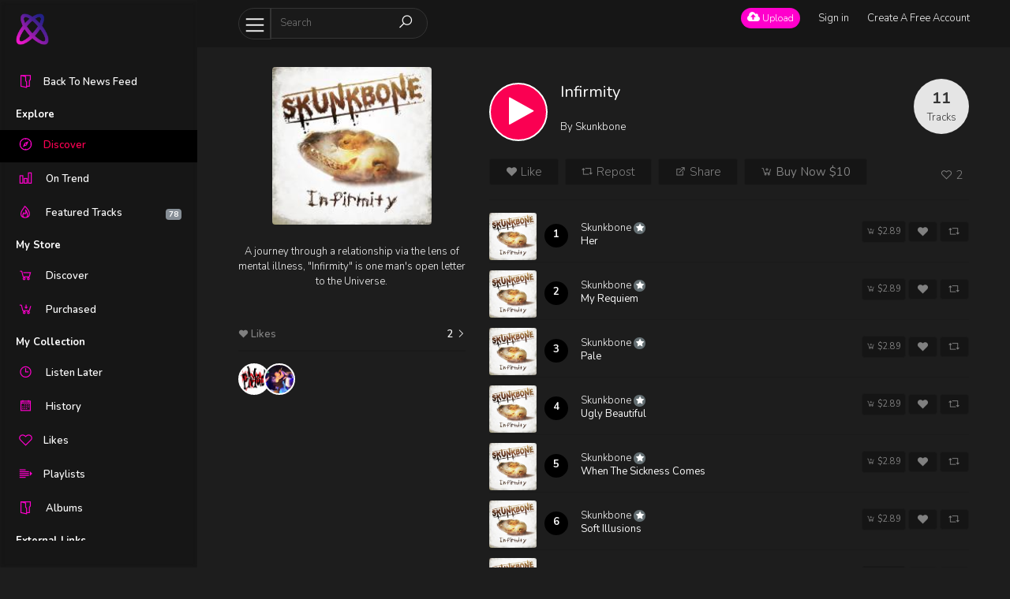

--- FILE ---
content_type: text/html; charset=UTF-8
request_url: https://stream.atomicmusic.space/set/262-infirmity
body_size: 8926
content:
<!doctype html>
<html lang="en">
<head>
    <meta charset="UTF-8">
    <meta name="viewport" content="width=device-width, initial-scale=1, shrink-to-fit=no">
    <meta name="description" content="">
    <meta name="keywords" content="">
    <title>Atomic Stream Space | Infirmity</title>

    <link rel="apple-touch-icon" sizes="180x180" href="https://stream.atomicmusic.space/uploads/settings/567489abb25f19c80af5661cd330f4d7.png">
    <link rel="shortcut icon" href="https://stream.atomicmusic.space/uploads/settings/567489abb25f19c80af5661cd330f4d7.png">

    <link rel="apple-touch-icon-precomposed" href="https://stream.atomicmusic.space/uploads/settings/567489abb25f19c80af5661cd330f4d7.png">
    <link rel="icon" href="https://stream.atomicmusic.space/uploads/settings/567489abb25f19c80af5661cd330f4d7.png">

    <!-- Bootstrap core CSS -->
    <link href="https://fonts.googleapis.com/css?family=Nunito:300,400,600,700" rel="stylesheet">
    <link href="https://stream.atomicmusic.space/assets/css/plugin.css?time=1768926496" rel="stylesheet">
    <link href="https://fonts.googleapis.com/css?family=Open+Sans" rel="stylesheet">
        <link href="https://stream.atomicmusic.space/styles/main/css/main.css?time=1768918891" rel="stylesheet">
    <meta property="og:image" content="https://stream.atomicmusic.space/uploads/tracks/1697/art/2023/_600_c5f411982c146e70505636a5baf9da61.jpg"/><meta property="og:title" content="Infirmity"/><meta property="og:url" content="https://stream.atomicmusic.space/set/262-infirmity"/><meta property="og:description" content="A journey through a relationship via the lens of mental illness, "Infirmity" is one man's open letter to the Universe."/><meta property="twitter:image" content="https://stream.atomicmusic.space/uploads/tracks/1697/art/2023/_600_c5f411982c146e70505636a5baf9da61.jpg"/><meta property="twitter:title" content="Infirmity"/><meta property="twitter:description" content="A journey through a relationship via the lens of mental illness, "Infirmity" is one man's open letter to the Universe."/>    <meta name="twitter:card" content="Atomic Stream Space" />
    <meta property="twitter:site" content="https://stream.atomicmusic.space/">
                    <style>
                                    .in-header{
                            background-color : #ffffff                            }
                        .in-header{
                            border-bottom-color : #ffffff                        }
                        .searchbar{
                            background-color : #ffffff                            }
                        .searchbar input{
                            color : #ffffff !important;
                        }
                        .searchbar i{
                            color : #ff00cc !important;
                        }
                        .in-header ul li > a:not(.btn){
                            color : #ff00cc !important;
                        }
                                                #sideHeader{
                            background-color : #ffffff                            }
                        #sideHeader .nav .sub-menu{
                            color : #000000 !important;
                        }
                        #sideHeader .nav .head{
                            color : #ffffff !important;
                        }
                        #sideHeader .nav li a i{
                            border-color : #000000                            }
                        #sideHeader .nav li .active, #sideHeader .nav li a i{
                            color : #ff00cc !important;
                        }
                                                .btn-primary,.btn-secondary{
                            color : #ffffff !important;
                        }
                        .btn-primary{
                            background-color : #ff00cc                            }
                        .btn-secondary{
                            background-color : #868e95                            }
                                                .sound-container{
                            background-color : #f4f9fc                            }
                        .sound-container .middle-content a, .sound-container .play-icon{
                            color : #686868 !important;
                        }
                        {
                            color : #0f0710 !important;
                        }
                        {
                            color : #ff00cc !important;
                        }
                                                .colored{
                            color : #ff00cc !important;
                        }
                        .colored-bg{
                            background-color : #ff00cc                            }
                        ::-webkit-scrollbar-thumb{
                            background-color : #636e72                            }
                        .pro-badge{
                            background-color : #636e72                            }
                        
            .each-upload-track .progress-wrapper .progress-bar {
                background-color: #FF5533 !important;
            }
            .topography-cover, .auth-container{
                            background-image: linear-gradient(90deg, #ff00cc 0%, rgba(255,0,204,0.3) 55%, rgba(255,0,204,0.7) 100%);
            }
        </style>
    
    
    <style>
            </style>


    <!-- Global site tag (gtag.js) - Google Analytics --><script async src="https://www.googletagmanager.com/gtag/js?id=UA-145091088-1"></script><script>  window.dataLayer = window.dataLayer || [];  function gtag(){dataLayer.push(arguments);}  gtag('js', new Date());  gtag('config', 'UA-145091088-1');</script></head>
<body class="  dark-mode ">
<div id="sideHeader">
    <div class="top clearfix">
        <div class="float-left">
            <a class="navbar-brand "  href="https://stream.atomicmusic.space/">
                <img class="light-logo" style="" src="https://stream.atomicmusic.space/uploads/settings/3b7f6dc1eb7d602a94f9d06d9542373d.png"/>
                <img class="dark-logo" src="https://stream.atomicmusic.space/uploads/settings/b2ac894db851a003503e025eadc95ae0.png"/>
            </a>
        </div>
        <div class="float-right dropdown pt-4 pr-2">

            <div class="dropdown-menu dropdown-menu-right">
                            </div>
        </div>
    </div>

    <div id="side-menu">
        <ul class="nav">
	<li><a class="sub-menu" href="http://radio.atomicmusic.space"> <i class="la-folder-open la  "></i><span>Back To News Feed</span></a></li>
	
    <li><a class="head" href="https://stream.atomicmusic.space/"  data-ajax="true">Explore</a></li>
	
    <li><a id="discover-menu" class="sub-menu  active " href="https://stream.atomicmusic.space/discover"  data-ajax="true"> <i class="la la-compass  "></i><span>Discover</span></a></li>

    <li><a id="charts-menu" class="sub-menu   " href="https://stream.atomicmusic.space/charts"  data-ajax="true"><i class="la la-bar-chart "></i> <span>On Trend</span></a></li>
	
	<li><a id="spotlight-menu" class="sub-menu   " href="https://stream.atomicmusic.space/spotlight"  data-ajax="true"><i class="la la-fire "></i> <span>Featured Tracks</span>  <span class='badge badge-secondary float-right mt-2'>78</span></a></li>	    



    <li><a class="head" href="https://stream.atomicmusic.space/store"  data-ajax="true">My Store</a></li>
<li><a id="store-browse-menu" class="sub-menu   " href="https://stream.atomicmusic.space/store"  data-ajax="true"><i class="la la-shopping-cart "></i> <span>Discover</span></a></li>
<li><a id="store-purchased-menu" class="sub-menu   " href="https://stream.atomicmusic.space/store/purchased"  data-ajax="true"><i class="la  la-cart-arrow-down "></i> <span>Purchased</span></a></li>

            <li><a class="head" href="https://stream.atomicmusic.space/collection/listen-later"  data-ajax="true">My Collection</a></li>
    <li><a id="listen-later-menu" class="sub-menu clearfix  " href="https://stream.atomicmusic.space/collection/listen-later"  data-ajax="true">
            <div class="float-left">
                <i class="la-clock-o la "></i> <span>Listen Later</span>
            </div>
                    </a></li>
    <li><a id="history-menu" class="sub-menu   " href="https://stream.atomicmusic.space/collection/history"  data-ajax="true"> <i class="la-calendar la "></i> <span>History</span></a></li>
    <li><a id="likes-menu" class="sub-menu    " href="https://stream.atomicmusic.space/collection/likes"  data-ajax="true"> <i class="la la-heart-o "></i><span>Likes</span></a></li>
    <li><a id="playlists-menu" class="sub-menu    " href="https://stream.atomicmusic.space/collection/playlists"  data-ajax="true"> <i class="la la-indent "></i><span>Playlists</span></a></li>
    <li><a id="collection-albums-menu" class="sub-menu   " href="https://stream.atomicmusic.space/collection/albums"  data-ajax="true"> <i class="la-folder-open la "></i> <span>Albums</span></a></li>
	
	
	<li><a class="head" href="https://stream.atomicmusic.space/"  data-ajax="true">External Links</a></li>
	
		<li><a class="sub-menu" href="https://radio.atomicmusic.space/index.php/music-charts-archive/"> <i class="la la-bar-chart "></i><span>Music Chart</span></a></li>
	
		<li><a class="sub-menu" href="https://radio.atomicmusic.space/index.php/get-featured/"> <i class="la la-info   "></i><span>Get Featured</span></a></li>
	
		<li><a class="sub-menu" href="http://radio.atomicmusic.space/index.php/privacy-policy-2/"> <i class="la la-info   "></i><span>Privacy</span></a></li>
	
		<li><a class="sub-menu" href="http://radio.atomicmusic.space/index.php/faq/"> <i class="la la-info   "></i><span>Info</span></a></li>
	
        </ul>    </div>
</div>
<div id="page-container">
    <div class=" in-header-mobile">
    <div class="in-header clearfix">
        <a href="" class="navicon"><i class="la la-navicon"></i></a>
        <div class="inner-container">
            <div class="clearfix">
                <div class="left float-left clearfix" style="position: relative;">
                    <a href="" class="navicon-2"><i class="la la-navicon"></i></a>
                    <form class="form-inline searchbar" action="https://stream.atomicmusic.space/search">
                                                <input value="" autocomplete="off" class="" type="search" name="term" placeholder="Search">
                        <button class="" type="submit" style="background: none;border: none;padding: 0;"><i class="la la-search"></i></button>
                    </form>

                    <div class="search-dropdown-container header-dropdown">

                    </div>

                </div>
                <div class="right float-right">
                    <ul class="float-left">
                                                                                    
                                <li><a data-ajax="true" href="https://stream.atomicmusic.space/upload" class="btn btn-sm btn-primary upload-btn-mobile">
                                        <span class="hide-mobile-sm"><i style="font-size: 15px; display: inline-block;position:relative;top:0px" class="fa-cloud-upload fa"></i> Upload</span>
                                        <span class="show-mobile-sm"><i class="la la-upload" style="font-size: 15px; top: 0;"></i></span>
                                    </a></li>
                                                    
                                                                                    <li><a  onclick="return changeAuthModal('.login-form')"   href="" class="">
                                        <span class="hide-mobile-sm">Sign in</span>
                                        <i class="show-mobile-sm la la-lock " style="position:relative;bottom: 5px;display: none;"></i>
                                    </a></li>
                                <li class="hide-mobile-sm"><a  onclick="return changeAuthModal('.signup-form')"   href="" class="">Create A Free Account</a></li>

                                                                             </ul>
                </div>
            </div>

        </div>
            </div>
    <div id="wrapper-container" style="padding-bottom: 70px;">

                                    <div class="track-profile playlist-profile">
                    
    <div  data-image="https://stream.atomicmusic.space/uploads/tracks/1697/art/2023/_200_c5f411982c146e70505636a5baf9da61.jpg" data-bg-set="false" class="playlist-header">
        <div class="inner-container">
            <div class="row">
                <div class="col-md-4">
                    <div class="clearfix mb-3">
                        <div class="track-image" style="background-image: url(https://stream.atomicmusic.space/uploads/tracks/1697/art/2023/_200_c5f411982c146e70505636a5baf9da61.jpg)"></div>
                    </div>
                                            <div class="track-description mt-4   mb-5 text-center">
                            A journey through a relationship via the lens of mental illness, "Infirmity" is one man's open letter to the Universe.                        </div>
                    
                                        <div class="hide-mobile">
                                                                            <div class="inline-card-list">
                                <div class="clearfix title">
                                    <div class="float-left">
                                        <div class="">
                                            <i class="la la-heart"></i> Likes                                        </div>
                                    </div>
                                    <div class="float-right">
                                        <a href="https://stream.atomicmusic.space/set/262-infirmity/likes" data-ajax="true" class="like-count-playlist-262"><span>2</span>  <i class="la-angle-right la"></i></a>
                                    </div>
                                </div>



                                <ul class="clearfix">
                                                                            <li><a href="https://stream.atomicmusic.space/pmadtheband" data-ajax="true" style="background-image: url(https://stream.atomicmusic.space/uploads/avatar/1897/_75_7897f1ea3066a56108bf9e8ddbc4d15b.png)"> </a></li>
                                                                            <li><a href="https://stream.atomicmusic.space/zac-davey" data-ajax="true" style="background-image: url(https://stream.atomicmusic.space/uploads/1731/2023/photos/profile/_75_b027d47b5632e94cd3851f1051cd6179.png)"> </a></li>
                                                                    </ul>

                            </div>
                        

                                                
                        <script async src="https://pagead2.googlesyndication.com/pagead/js/adsbygoogle.js"></script><!-- Square Adds --><ins class="adsbygoogle"     style="display:block"     data-ad-client="ca-pub-5298373235424205"     data-ad-slot="8873124913"     data-ad-format="auto"     data-full-width-responsive="true"></ins><script>     (adsbygoogle = window.adsbygoogle || []).push({});</script>                    </div>

                </div>
                <div class="col-md-8">
                    <div id="track-header" style="min-height: auto;" class="">
                        <div class="playlist-url-262" data-link="https://stream.atomicmusic.space/set/262-infirmity"></div>

                        <div  class="float-left detail-content playlist-profile-play-container playlist-container-262">
                            <div class="media">

                                                                    <a href=""
                                       data-id="2528"
                                       data-type="playlist"
                                       data-typeid="262"
                                       data-art="https://stream.atomicmusic.space/uploads/tracks/1697/art/2023/_200_c5f411982c146e70505636a5baf9da61.jpg"
                                       data-title="Her"
                                       data-link="https://stream.atomicmusic.space/track/2528"
                                       data-owner="Skunkbone"
                                       data-owner-link="https://stream.atomicmusic.space/Skunkbone"
                                       data-wave="uploads/waves/wave/7075bf3b341c73843d62f597a6f8847a.png"
                                       data-wave-colored="uploads/waves/acaaceb3281240d2835b783f275969b6/wave_active.png"
                                       class="play-button mr-3 play-icon track-play-button-2528" id="track-play-button-2528" ><i class="fa  fa-play"></i></a>
                                                                <div class="media-body detail" >
                                    <h5 class="mt-0 title">Infirmity</h5>
                                    By <a data-ajax="true" href="https://stream.atomicmusic.space/Skunkbone"><span>Skunkbone</span></a>
                                </div>
                                <div class="play-controls" data-wave=""></div>
                            </div>
                        </div>
                        <div class="playlist-tracks-total">
                                                        <div class="count">11</div>
                            Tracks                        </div>
                    </div>
                    <div class="track-footer mb-3">
                        <div class="inner-containe">
                            <div class="clearfix">
                                <div class="float-left">
                                    <div class="actions-container dropdown ">
                                        <a class="btn  like-button-playlist-262 ajax-action " href="https://stream.atomicmusic.space/like/item?type=playlist&type_id=262"><i class="la la-heart"></i> Like</a>
                                                                                                                                <a
                                                    href="https://stream.atomicmusic.space/repost/item?action=repost-album&track=2528&playlist_id=262"
                                                    class="  btn ajax-action repost-button-playlist-262 ">
                                                <i class="la la-retweet "></i>
                                                <span>Repost</span>
                                            </a>
                                                                                <button class="btn  " onclick="return share(262, 'playlist')"><i class="la la-external-link"></i> Share</button>
                                                                                <button onclick="return buy_item('album','262')" title="Buy Now"  class="btn btn-sm btn-outline-secondary round-sm mtitle" onclick=""> <i class="la la-cart-plus"></i> <strong> Buy Now $10</strong> </button>                                     </div>
                                </div>
                                <div class="float-right">
                                    <ul class="track-stats">
                                        <li ><a href="" class="like-count-playlist-262" style=""><i class="la la-heart-o"></i> <span>2</span></a></li>
                                        <li ><a class="repost-count-playlist-262" href="" style="display:none">
                                                <i class="la la-retweet"></i>
                                                <span>0</span>
                                            </a></li>
                                    </ul>
                                </div>
                            </div>
                        </div>
                    </div>

                    
<div class="track-list playlist-tracks-list-262" data-view="inline" data-type-id="262" data-type="playlist" data-offset="0">
    <div class="feed-placeholder inline-feed-placeholder">
    <div class="feed_loading_post">
        <div class="feed_loading_post_child2">

        </div>
    </div>
    <div class="feed_loading_post">
        <div class="feed_loading_post_child2">

        </div>
    </div>
</div></div>
<a href="" class="track-paginate-link show-mobile-sm show-mobile-md" onclick="return paginateTracks()">Load more tracks</a>

                </div>
            </div>
        </div>
    </div>
</div>    </div>

</div>
</div>
</div>
<a href="" class="btn btn-primary scrollup-btn"><i class="la la-angle-up"></i></a>
<div class="full-loader"></div>
<div id="music-player" class="jp-jplayer"></div>
<div id="sound-playlists">
    <div class="playlist-header clearfix">
        <div class="float-left">
            <div class="title">Next up</div>
        </div>
        <div class="float-right">
            <a href="" onclick="return toogleSoundPlaylist()"><i class="la la-times"></i></a>
        </div>
    </div>
    <div class="sound-playlist-content">
        <div class="content"></div>
    </div>
</div>
<div id="" class="jp-audio  sound-container sound-player">
    <div class="player-lyrics-container colored">

    </div>

    <div class="sound-info-pane">
        <div class="media detail">
            <a href="" class="player-img-link" data-ajax="true">
                <div class="mr-3 img" ></div>
            </a>
            <div class="media-body">
                <h6 class="title" style="height: 15px;overflow: hidden;"><a data-ajax="true" id="title-link" href=""></a></h6>
                <div class="player-track-buttons"></div>
            </div>
        </div>
    </div>
    <div class="the-content clearfix">

        <div class="sound-left">
            <div class="middle-content">
                <ul class="nav">

                    <li><a href="" onclick="return playprev()"><i class="fa fa-step-backward "></i></a></li>
                    <li>
                        <div class="play-icon music-play jp-play"><i class="fa fa-play "></i></div>
                        <div class="play-icon music-pause jp-pause"><i class="la la-pause "></i></div>
                    </li>
                    
                    <li>
                        <a href="" class="btn btn-sm btn-primary round-sm hide skip-ads-button" onclick="return skipAds();" style="position: relative;top:2px;width:60px;font-size:12px;color:white !important;height:25px;display: none;">Skip ad</a>
                    </li>
                    <li><a href="" onclick="return playNext(true)"><i class="fa fa-step-forward "></i></a></li>

                </ul>
            </div>

            <ul class="nav right-play-controls">
                <li class="">
                    <div class="jp-time-holder">
                        <div class="jp-current-time hide"></div>
                        <div class="jp-progress-container">
                            <div class="jp-progress">
                                <div class="jp-seek-bar">
                                    <div class="jp-play-bar"></div>
                                </div>
                            </div>
                        </div>
                        <div class="jp-duration hide"></div>
                    </div>
                </li>


            </ul>
        </div>
    </div>
    <div class=" sound-right">
        <ul class="nav right-play-controls ">
            <li class="hide-tablet">
                <a href="" class="volume-btn mute jp-mute"><i class="la  la-volume-up"></i></a>
                <a href="" class="volume-btn unmute jp-unmute"><i class="la  la-volume-off"></i></a>
            </li>
            <li class="hide-tablet">
                <div class="progress jp-volume-bar" style="height: 4px;width:100px">
                    <div class="progress-bar jp-volume-bar-value" role="progressbar"  aria-valuemin="0" aria-valuemax="100"></div>
                </div>
            </li>
            <li class="tools-btn-container"><a data-toggle="tooltip" title="Repeat Song"  style="margin-right: 0;" href="" onclick="return repeatSongTrigger(this)" class="repeat-song-trigger tools-btn"><i class="la la-repeat "></i></a></li>
            <li class="tools-btn-container"><a data-toggle="tooltip" title="Shuffle" style="margin-right: 0;" href="" onclick="return randomSongTrigger(this)" class=" tools-btn"><i class="la la-random "></i></a></li>
            <li class="tools-btn-container"><a data-toggle="tooltip" title="Speed"  style="margin-right: 0;font-size:15px;position: relative;top:0px;font-weight: bold;" href="" onclick="return playerSpeedTrigger(this)" class="tools-btn hide-mobile">1x</a></li>
            <li><a data-toggle="tooltip" class="tools-btn tools-btn-playlist" title="Next up" href="" onclick="return toogleSoundPlaylist()"><i class="la la-indent "></i></a></li>

        </ul>
    </div>
</div>

<div id="seek-template" style="display: none;">
    <div id="" class="jp-audio sound-player">
        <div class="play-icon jp-play"><i class="fa fa-play "></i></div>
        <div class="play-icon jp-pause"><i class="la la-pause "></i></div>
        <div class="jp-progress">
            <div class="jp-seek-bar">
                <div class="jp-play-bar"></div>
            </div>
            <div class="jp-time-holder">
                <div class="jp-current-time"></div>
            </div>
        </div>
    </div>
</div>

<div class="modal fade smallModal" id="authModal" tabindex="-1" role="dialog" aria-labelledby="mySmallModalLabel" aria-hidden="true">
    <div class="modal-dialog modal-sm" role="document">
        <div class="modal-content">
            <div class="modal-header">
                <ul class="nav">
                    <li class="active auth-login-title"><a onclick="return changeAuthModal('.login-form')" href="">Log in</a></li>
                                            <li class="auth-signup-title"><a onclick="return changeAuthModal('.signup-form')" href="">Sign up</a></li>
                                    </ul>
                <button type="button" class="close" data-dismiss="modal" aria-label="Close">
                    <span aria-hidden="true">&times;</span>
                </button>
            </div>
            <div class="modal-body">
                <div class="login-form">
                    <form action="https://stream.atomicmusic.space/login" class="general-form" method="post">
                                                    <a href="https://stream.atomicmusic.space/auth/facebook" class="btn btn-block fb-button"><i class="la la-facebook-f"></i> Log in with Facebook</a>
                            <div class="content-line">
                                <span>OR</span>
                            </div>
                        


                        <div class="form-group">
                            <input name="val[username]" class="form-control " placeholder="Username or email address"/>
                        </div>

                        <div class="form-group">
                            <input type="password" name="val[password]" class="form-control" placeholder="Password"/>
                        </div>

                        <button type="submit" data-style="zoom-in" data-size="s" class="btn btn-block btn-primary ladda-button" id="login-submit">Log in</button>
                    </form>

                    <p class="text-center mt-4">
                        New to <strong class="colored">Atomic Stream Space</strong> <a style="font-weight: 600;" onclick="return changeAuthModal('.signup-form')" href="">Signup here</a>
                        <br/><br/>
                        Forgot your password? <a onclick="return changeAuthModal('.forgot-form')" href=""  style="font-weight: 600;">Reset here</a>
                    </p>
                </div>

                <div class="forgot-form">
                    <form action="https://stream.atomicmusic.space/forgot" class="general-form" method="post">


                        <div class="form-group">
                            <input name="email" class="form-control " placeholder="Username or email address"/>
                        </div>

                        <button type="submit" data-style="zoom-in" data-size="s" class="btn btn-block btn-primary ladda-button" id="forgot-submit">Reset Password</button>
                    </form>

                </div>

                                <div class="signup-form" style="display: none;">
                    <form action="https://stream.atomicmusic.space/signup" class="general-form" method="post">
                        
                            <a href="https://stream.atomicmusic.space/auth/facebook" class="btn btn-block fb-button"><i class="la la-facebook-f"></i> Log in with Facebook</a>
                            <div class="content-line">
                                <span>OR</span>
                            </div>
                        

                        <div class="form-group">
                            <input type="text" name="val[full_name]" class="form-control " placeholder="Full Name"/>
                        </div>
                        <div class="form-group">
                            <input type="text" name="val[username]" class="form-control " placeholder="Username"/>
                        </div>

                        <div class="form-group">
                            <input type="email" name="val[email]" class="form-control " placeholder="Email address"/>
                        </div>

                        <div class="form-group">
                            <input name="val[password]" type="password" class="form-control" placeholder="Password"/>
                        </div>
                                                                            <label class="custom-control custom-checkbox">
                                <input name="val[artist]"  value="1" type="checkbox" class="custom-control-input">
                                <span class="custom-control-indicator"></span>
                                <span class="custom-control-description mt-1">Make an Artist Account</span>
                            </label>
                        
                                                    <div class="captch-form mb-4">
                                <div class="clearfix mb-3">
                                    <img class="float-left" style="width: 80%;" id="captcha" src="https://stream.atomicmusic.space/captcha/securimage_show.php" alt="CAPTCHA Image" />
                                    <a class="float-right" style="font-size: 20px;" href="#" onclick="document.getElementById('captcha').src = 'https://stream.atomicmusic.space/captcha/securimage_show.php?' + Math.random(); return false">
                                        <i class="la  la-refresh"></i>
                                    </a>
                                </div>
                                <input type="text" autocomplete="off" placeholder="Enter captcha code" class="form-control" name="captcha"/>
                            </div>
                                                <button type="submit" data-size="s" data-style="zoom-in" class="btn btn-block btn-primary ladda-button" id="signup-submit">Submit</button>
                    </form>

                    <p class="text-center mt-4">
                        Already a member  <a onclick="return changeAuthModal('.login-form')" style="font-weight: 600;" href="">Login here</a>
                    </p>
                </div>
                            </div>
        </div>
    </div>
</div>

<div class="modal fade smallModal" id="playlistModal" tabindex="-1" role="dialog" aria-labelledby="mySmallModalLabel" aria-hidden="true">
    <div class="modal-dialog modal-sm" role="document">
        <div class="modal-content">
            <div class="modal-header">
                <ul class="nav">
                    <li class="active playlist-title"><a onclick="return changePlaylistModal('.playlists')" href="">Playlist / Album</a></li>
                    <li class="add-playlist-title"><a onclick="return changePlaylistModal('.add-playlist')" href="">Add Playlist</a></li>
                </ul>
                <button type="button" class="close" data-dismiss="modal" aria-label="Close">
                    <span aria-hidden="true">&times;</span>
                </button>
            </div>
            <div class="modal-body">
                <div class="playlists">

                </div>

                <div class="add-playlist" style="display: none;">
                    <form action="https://stream.atomicmusic.space/playlist/add" class="general-form" method="post">
                        <input type="hidden" name="val[id]" id="add-playlist-id"/>
                        <div class="form-group">
                            <input type="text" name="val[title]" class="form-control " placeholder="Title"/>
                        </div>
                        <div class="form-group">
                            <textarea name="val[desc]" class="form-control" placeholder="Description"></textarea>
                        </div>

                        <div class="row">

                            <div class="col">
                                <label>Public</label>

                                <input type="hidden" name="val[public]" value="0"/>
                                <div class="switch">
                                    <input id="cmn-toggle-premium" value="1" name="val[public]" checked class="cmn-toggle cmn-toggle-round-flat" type="checkbox">
                                    <label for="cmn-toggle-premium"></label>
                                </div>
                            </div>
                        </div>



                        <button type="submit" data-size="s" data-style="zoom-in" class="mt-4 btn  btn-primary ladda-button" id="playlist-submit">Save</button>
                    </form>

                </div>
            </div>
        </div>
    </div>
</div>

<div class="modal" id="reportTrack" tabindex="-1" role="dialog">
    <div class="modal-dialog" role="document">
        <form action="https://stream.atomicmusic.space/report/track" method="post" class="general-form">
            <div class="modal-content">
                <div class="modal-header">
                    <h5 class="modal-title">Report track</h5>
                    <button type="button" class="close" data-dismiss="modal" aria-label="Close">
                        <span aria-hidden="true">&times;</span>
                    </button>
                </div>
                <div class="modal-body">
                    <input type="hidden" name="val[id]" value="" id="report-track"/>
                    <div class="form-group">
                        <label>Description</label>
                        <textarea rows="5" name="val[description]" class="form-control"></textarea>
                        <div class="text-muted mt-3">Please identify, in as much detail as possible, the copyright work(s) that you believe are being infringed</div>
                    </div>

                    <div class="form-group">
                        <label class="custom-control custom-checkbox">
                            <input type="checkbox" name="val[good]" value="1" class="custom-control-input">
                            <span class="custom-control-indicator"></span>
                            <span class="custom-control-description">I have a good faith belief that use of the copyrighted work described above is not authorized by the copyright owner, its agent or the law</span>
                        </label>
                    </div>

                    <div class="form-group">
                        <label class="custom-control custom-checkbox">
                            <input type="checkbox" name="val[info]" value="1" class="custom-control-input">
                            <span class="custom-control-indicator"></span>
                            <span class="custom-control-description">I confirm that the information in this notification is accurate</span>
                        </label>
                    </div>

                    <div class="form-group">
                        <label class="custom-control custom-checkbox">
                            <input type="checkbox" name="val[us]" value="1" class="custom-control-input">
                            <span class="custom-control-indicator"></span>
                            <span class="custom-control-description">I confirm that I am the copyright owner or am authorised to act on behalf of the owner of an exclusive right that is allegedly infringed. Where I am making notice pursuant to the United States Digital Millennium Copyright Act U.S.C. 17 §512(c), I make this statement under penalty of perjury</span>
                        </label>
                    </div>
                </div>
                <div class="modal-footer">
                    <button type="submit" type="submit" id="reportbutton" data-size="s" data-style="zoom-in" class="ladda-button btn btn-primary">Send Report</button>
                </div>
            </div>
        </form>
    </div>
</div>

<div class="modal" id="bankTransferModal" tabindex="-1" role="dialog">
    <div class="modal-dialog" role="document">
        <form action="https://stream.atomicmusic.space/payment/bank/transfer" method="post" enctype="multipart/form-data" class="general-form">
            <div class="modal-content">
                <div class="modal-header">
                    <h5 class="modal-title">Bank Transfer</h5>
                    <button type="button" class="close" data-dismiss="modal" aria-label="Close">
                        <span aria-hidden="true">&times;</span>
                    </button>
                </div>
                <div class="modal-body">
                    <input type="hidden" name="val[price]" value="" id="transfer-price"/>
                    <input type="hidden" name="val[type]" value="" id="transfer-type"/>
                    <input type="hidden" name="val[typeid]" value="" id="transfer-typeid"/>

                    <div class="bank-details-container">
                        <h3></h3>

                        <h5><strong></strong></h5>
                        <h6>Account Number</h6>

                        <h5><strong></strong></h5>
                        <h6>Account Name</h6>

                        <div class="row">
                            <div class="col-md-6">
                                <h5><strong></strong></h5>
                                <h6>Routing Code</h6>
                            </div>

                            <div class="col-md-6">
                                <h5><strong></strong></h5>
                                <h6>Bank Country</h6>
                            </div>
                        </div>
                    </div>

                    <div class="mt-3 mb-2" style="font-weight: bold">
                        NOTE: You can confirm payment into the account above by uploading your payment receipt or teller within 1 day from your payment date, We will verify the payment between within 72 hours                    </div>

                    <div class="track-selector video-selector pb-4">
                        <i class="fa fa-image"></i>
                        <h5>Drag & Drop Receipt file</h5>
                        <span class="mb-4">Select the receipt file by clicking here, only jpg,png,gif is supported</span>
                        <input required  onchange="validate_file_size(this, 'image')" class="" type="file" name="file"/>
                    </div>
                </div>
                <div class="modal-footer">
                    <button type="submit" type="submit" id="bankbutton" data-size="s" data-style="zoom-in" class="ladda-button btn round-sm btn-primary">Submit Receipt</button>
                </div>
            </div>
        </form>
    </div>
</div>

<div class="modal" id="editPlaylistModal" tabindex="-1" role="dialog">
    <div class="modal-dialog modal-sm" role="document">
        <form action="https://stream.atomicmusic.space/load/playlist/form" method="post" class="general-form">
            <div class="modal-content">
                <div class="modal-header">
                    <h5 class="modal-title">Edit Playlist</h5>
                    <button type="button" class="close" data-dismiss="modal" aria-label="Close">
                        <span aria-hidden="true">&times;</span>
                    </button>
                </div>
                <div class="modal-body">
                </div>
                <div class="modal-footer">
                    <button type="submit" type="submit" id="playlistsavebutton" data-size="s" data-style="zoom-in" class="ladda-button btn btn-primary">Save</button>
                </div>
            </div>
        </form>
    </div>
</div>


<div class="modal" id="keyboard-shorts-modal" tabindex="-1" role="dialog">
    <div class="modal-dialog modal-sm" role="document">
        <div class="modal-content">
            <div class="modal-header">
                <h5 class="modal-title">Keyboard Shortcuts</h5>
                <button type="button" class="close" data-dismiss="modal" aria-label="Close">
                    <span aria-hidden="true">&times;</span>
                </button>
            </div>
            <ul class="list-group list-group-flush">
                <li class="list-group-item d-flex justify-content-between align-items-center" style="border-top:none">
                    Play / Pause music player                   <h5> <span class="badge badge-secondary badge-pill">Space bar</span></h5>
                </li>
                <li class="list-group-item d-flex justify-content-between align-items-center">
                    Go Next song                    <h5><span class="badge badge-secondary badge-pill">Arrow Right</span></h5>
                </li>
                <li class="list-group-item d-flex justify-content-between align-items-center">
                    Go previous song                    <h5><span class="badge badge-secondary badge-pill">Arrow Left</span></h5>
                </li>
                <li class="list-group-item d-flex justify-content-between align-items-center">
                    Mute / Unmute player                    <h5><span class="badge badge-secondary badge-pill">M</span></h5>
                </li>

                <li class="list-group-item d-flex justify-content-between align-items-center">
                    Repeat Song                    <h5><span class="badge badge-secondary badge-pill">R</span></h5>
                </li>
            </ul>
            <div class="modal-footer" style="border-top:none">
            </div>
        </div>
    </div>
</div>

<div class="modal" id="paymentMethodModal" tabindex="-1" role="dialog">
    <div class="modal-dialog modal-sm" role="document">
        <div class="loader">Please wait....</div>
        <div class="modal-content">
            <div class="modal-header">
                <h5 class="modal-title">Payment Method</h5>
                <button type="button" class="close" data-dismiss="modal" aria-label="Close">
                    <span aria-hidden="true">&times;</span>
                </button>
            </div>
            <div class="modal-body">

            </div>
        </div>
    </div>
</div>

<div class="modal" id="shareModal" tabindex="-1" role="dialog">
    <div class="modal-dialog " role="document">
        <div class="modal-content">
            <div class="modal-body">

            </div>
        </div>
    </div>
</div>

<div class="modal" id="messageModal" tabindex="-1" role="dialog">
    <div class="modal-dialog " role="document">
        <div class="modal-content">
            <div class="modal-header">
                <h5 class="modal-title">Send Message</h5>
                <button type="button" class="close" data-dismiss="modal" aria-label="Close">
                    <span aria-hidden="true">&times;</span>
                </button>
            </div>
            <form action="https://stream.atomicmusic.space/message/form" class="general-form" method="post">
                <input type="hidden" name="val[modal]" value="#messageModal"/>
                <div class="modal-body">

                </div>
            </form>
        </div>
    </div>
</div>
<div id="popover-default" class="hide" >loading....</div>
<script>
    var baseUrl = 'https://stream.atomicmusic.space/';
    var permaLink = 1;
    var isLoggedIn = false;
    var loaderImage = 'https://stream.atomicmusic.space/assets/images/loading.gif';
    var strings = {
        are_your_sure: "Are you sure",
        ok : "Ok",
        close : "Close",
        notImageError : "Only allowed image formats are  : jpg,png,gif,jpeg",
        allowImageSizeError : "Too large file selected, Allowed image size is  : 3MB",
        notAudioError : "Only allowed audio files format are  : mp3",
        allowAudioSizeError : "Too large file selected, allowed audio file size is  : 25MB",
        notVideoError : "Please select a supported video file",
        allowVideoSizeError : "Too large file selected, Allowed video size is  : 55MB",
        processing : "Processing..",
        trans_any_moment : "any_moment",
        trans_less_than_minute : "few secs ago",
        trans_about_minute : "1min ago",
        trans_about_minutes :"%dmin ago",
        trans_about_hour : "1h ago",
        trans_about_hours : "%dh ago",
        trans_a_day : "1d ago",
        trans_about_days : "%dd ago",
        trans_about_month :"1m ago",
        trans_about_months : "%dm ago",
        trans_about_year : "1y ago",
        trans_about_years : "%dy ago",
        you_have_new : "You have new ",
        "notifications": "Notifications",
        add_price : "Set price",
        custom_url : "Custom URL",
        alphanum_only : "Alpha-Numberic Only",
        featuring : "Featuring",
        featuring_note : "Separate the artist names by comma (,) ",
        add_lyrics : "Add Lyrics",
        add_lyrics_note : "Only (.lrc) file is supported and should follow this format  ",
        remove_lyrics_file : "Remove lyrics file",
        notLyricError : "Only lrc file is allowed",
        add_preview_version: "Add Preview track",
        remove_preview_version: "Remove preview track",
            };
    var supportImagesType = "jpg,png,gif,jpeg";
    var supportAudioType = "mp3";
    var supportVideoType = "mp4";
    var allowPhotoSize = 3072000;
    var allowAudioSize = 25600000;
    var allowVideoSize = 56320000;
    var defaultVolume = 80;
    var updateTime = 10000;
    var lastTime = 1768960970;
    var siteTitle = "Atomic Stream Space";
    var stripeKey = "";
    var siteLogo = "https://stream.atomicmusic.space/uploads/settings/3b7f6dc1eb7d602a94f9d06d9542373d.png";
    var settingswaveColor = "#0f0710";
    var settingswaveColored = "#ff00cc";
    var playloop = true;
    var currency = "AUD";
    var enableFeaturing = 1;
    var enableLyrics = 1;
    var waveGenerator = 'browser';
    </script>
<script src="https://stream.atomicmusic.space/assets/js/plugin.js?time=1768938922"></script>
<script src="https://cdnjs.cloudflare.com/ajax/libs/push.js/0.0.11/push.min.js"></script>
<script src="https://stream.atomicmusic.space/styles/main/js/main.js?time=1768890371"></script>
<script src="https://checkout.stripe.com/checkout.js"></script>
<script>
    </script>
</body>
</html>

--- FILE ---
content_type: text/html; charset=UTF-8
request_url: https://stream.atomicmusic.space/track/load?limit=0&type=playlist&type_id=262&offset=0&view=inline
body_size: 2050
content:

                                                                                    <div class="each-inline-track track-hover-display-container each-track-2528 track-2528" id="track-2528">
        <div class="art" style="background-image: url(https://stream.atomicmusic.space/uploads/tracks/1697/art/2023/_200_c5f411982c146e70505636a5baf9da61.jpg);">
        <div class="track-hover-display">
            <a href=""
               data-id="2528"
               data-art="https://stream.atomicmusic.space/uploads/tracks/1697/art/2023/_200_c5f411982c146e70505636a5baf9da61.jpg"
               data-title="Her"
               data-link="https://stream.atomicmusic.space/track/2528"
               data-owner="Skunkbone"
               data-owner-link="https://stream.atomicmusic.space/Skunkbone"
               data-wave=""
               data-type="playlist"
               data-typeid="262"
               data-wave-colored=""
               class="play-button track-play-button track-play-button-2528" id="track-play-button-2528" ><i class="fa  fa-play"></i></a>

            <div class="play-controls" data-wave="">
            </div>
        </div>
    </div>
    <div class="track-content">
        <div class="clearfix">
            <div class="float-left" style="width: 70%">
                <div class="media">
                                            <div class="track-position mr-3">1</div>
                                        <div class="media-body">
                         <span class="title-info">
                             <a data-ajax="true" class="user-link "  data-id="1697" href="https://stream.atomicmusic.space/Skunkbone">
                                 Skunkbone                                     <span class="pro-badge  mtitle" title="Pro Badge"><i class="fa fa-star"></i></span>
                             </a>
                        </span>
                        <h6 class="media-heading">
                            <a data-ajax="true" href="https://stream.atomicmusic.space/track/2528-her">
                                Her                            </a>
                            <div></div>

                        </h6>
                    </div>
                </div>
            </div>
            <div class="float-right">
                <div class="actions-container dropdown track-hover-displa">
                                        <button onclick="return buy_item('track','2528')" title="Buy Now" style="position:relative;font-size:11px;padding:5px" class="btn btn-sm btn-outline-secondary round-sm mtitle" onclick=""> <i class="la la-cart-plus"></i> <strong>$2.89</strong> </button>                     <button  data-toggle="tooltip" title="Like" class="btn like-button-track-2528 ajax-action " href="https://stream.atomicmusic.space/like/item?type=track&type_id=2528"><i class="la la-heart"></i></button>
                                                                    <a
                                                            data-toggle="tooltip" title="Repost"
                                href="https://stream.atomicmusic.space/repost/item?action=repost-track&track=2528&playlist_id=0"
                                class="btn ajax-action repost-button-track-2528 ">
                            <i class="la la-retweet "></i>
                        </a>
                                                                            </div>
            </div>
        </div>
    </div>
</div>                
                                                                                                                                    <div class="each-inline-track track-hover-display-container each-track-2529 track-2529" id="track-2529">
        <div class="art" style="background-image: url(https://stream.atomicmusic.space/uploads/tracks/1697/art/2023/_200_c5f411982c146e70505636a5baf9da61.jpg);">
        <div class="track-hover-display">
            <a href=""
               data-id="2529"
               data-art="https://stream.atomicmusic.space/uploads/tracks/1697/art/2023/_200_c5f411982c146e70505636a5baf9da61.jpg"
               data-title="My Requiem"
               data-link="https://stream.atomicmusic.space/track/2529"
               data-owner="Skunkbone"
               data-owner-link="https://stream.atomicmusic.space/Skunkbone"
               data-wave=""
               data-type="playlist"
               data-typeid="262"
               data-wave-colored=""
               class="play-button track-play-button track-play-button-2529" id="track-play-button-2529" ><i class="fa  fa-play"></i></a>

            <div class="play-controls" data-wave="">
            </div>
        </div>
    </div>
    <div class="track-content">
        <div class="clearfix">
            <div class="float-left" style="width: 70%">
                <div class="media">
                                            <div class="track-position mr-3">2</div>
                                        <div class="media-body">
                         <span class="title-info">
                             <a data-ajax="true" class="user-link "  data-id="1697" href="https://stream.atomicmusic.space/Skunkbone">
                                 Skunkbone                                     <span class="pro-badge  mtitle" title="Pro Badge"><i class="fa fa-star"></i></span>
                             </a>
                        </span>
                        <h6 class="media-heading">
                            <a data-ajax="true" href="https://stream.atomicmusic.space/track/2529-my-requiem">
                                My Requiem                            </a>
                            <div></div>

                        </h6>
                    </div>
                </div>
            </div>
            <div class="float-right">
                <div class="actions-container dropdown track-hover-displa">
                                        <button onclick="return buy_item('track','2529')" title="Buy Now" style="position:relative;font-size:11px;padding:5px" class="btn btn-sm btn-outline-secondary round-sm mtitle" onclick=""> <i class="la la-cart-plus"></i> <strong>$2.89</strong> </button>                     <button  data-toggle="tooltip" title="Like" class="btn like-button-track-2529 ajax-action " href="https://stream.atomicmusic.space/like/item?type=track&type_id=2529"><i class="la la-heart"></i></button>
                                                                    <a
                                                            data-toggle="tooltip" title="Repost"
                                href="https://stream.atomicmusic.space/repost/item?action=repost-track&track=2529&playlist_id=0"
                                class="btn ajax-action repost-button-track-2529 ">
                            <i class="la la-retweet "></i>
                        </a>
                                                                            </div>
            </div>
        </div>
    </div>
</div>                
                                                                                                                                    <div class="each-inline-track track-hover-display-container each-track-2530 track-2530" id="track-2530">
        <div class="art" style="background-image: url(https://stream.atomicmusic.space/uploads/tracks/1697/art/2023/_200_c5f411982c146e70505636a5baf9da61.jpg);">
        <div class="track-hover-display">
            <a href=""
               data-id="2530"
               data-art="https://stream.atomicmusic.space/uploads/tracks/1697/art/2023/_200_c5f411982c146e70505636a5baf9da61.jpg"
               data-title="Pale"
               data-link="https://stream.atomicmusic.space/track/2530"
               data-owner="Skunkbone"
               data-owner-link="https://stream.atomicmusic.space/Skunkbone"
               data-wave=""
               data-type="playlist"
               data-typeid="262"
               data-wave-colored=""
               class="play-button track-play-button track-play-button-2530" id="track-play-button-2530" ><i class="fa  fa-play"></i></a>

            <div class="play-controls" data-wave="">
            </div>
        </div>
    </div>
    <div class="track-content">
        <div class="clearfix">
            <div class="float-left" style="width: 70%">
                <div class="media">
                                            <div class="track-position mr-3">3</div>
                                        <div class="media-body">
                         <span class="title-info">
                             <a data-ajax="true" class="user-link "  data-id="1697" href="https://stream.atomicmusic.space/Skunkbone">
                                 Skunkbone                                     <span class="pro-badge  mtitle" title="Pro Badge"><i class="fa fa-star"></i></span>
                             </a>
                        </span>
                        <h6 class="media-heading">
                            <a data-ajax="true" href="https://stream.atomicmusic.space/track/2530-pale">
                                Pale                            </a>
                            <div></div>

                        </h6>
                    </div>
                </div>
            </div>
            <div class="float-right">
                <div class="actions-container dropdown track-hover-displa">
                                        <button onclick="return buy_item('track','2530')" title="Buy Now" style="position:relative;font-size:11px;padding:5px" class="btn btn-sm btn-outline-secondary round-sm mtitle" onclick=""> <i class="la la-cart-plus"></i> <strong>$2.89</strong> </button>                     <button  data-toggle="tooltip" title="Like" class="btn like-button-track-2530 ajax-action " href="https://stream.atomicmusic.space/like/item?type=track&type_id=2530"><i class="la la-heart"></i></button>
                                                                    <a
                                                            data-toggle="tooltip" title="Repost"
                                href="https://stream.atomicmusic.space/repost/item?action=repost-track&track=2530&playlist_id=0"
                                class="btn ajax-action repost-button-track-2530 ">
                            <i class="la la-retweet "></i>
                        </a>
                                                                            </div>
            </div>
        </div>
    </div>
</div>                
                                                                                                                                    <div class="each-inline-track track-hover-display-container each-track-2531 track-2531" id="track-2531">
        <div class="art" style="background-image: url(https://stream.atomicmusic.space/uploads/tracks/1697/art/2023/_200_c5f411982c146e70505636a5baf9da61.jpg);">
        <div class="track-hover-display">
            <a href=""
               data-id="2531"
               data-art="https://stream.atomicmusic.space/uploads/tracks/1697/art/2023/_200_c5f411982c146e70505636a5baf9da61.jpg"
               data-title="Ugly Beautiful"
               data-link="https://stream.atomicmusic.space/track/2531"
               data-owner="Skunkbone"
               data-owner-link="https://stream.atomicmusic.space/Skunkbone"
               data-wave=""
               data-type="playlist"
               data-typeid="262"
               data-wave-colored=""
               class="play-button track-play-button track-play-button-2531" id="track-play-button-2531" ><i class="fa  fa-play"></i></a>

            <div class="play-controls" data-wave="">
            </div>
        </div>
    </div>
    <div class="track-content">
        <div class="clearfix">
            <div class="float-left" style="width: 70%">
                <div class="media">
                                            <div class="track-position mr-3">4</div>
                                        <div class="media-body">
                         <span class="title-info">
                             <a data-ajax="true" class="user-link "  data-id="1697" href="https://stream.atomicmusic.space/Skunkbone">
                                 Skunkbone                                     <span class="pro-badge  mtitle" title="Pro Badge"><i class="fa fa-star"></i></span>
                             </a>
                        </span>
                        <h6 class="media-heading">
                            <a data-ajax="true" href="https://stream.atomicmusic.space/track/2531-ugly-beautiful">
                                Ugly Beautiful                            </a>
                            <div></div>

                        </h6>
                    </div>
                </div>
            </div>
            <div class="float-right">
                <div class="actions-container dropdown track-hover-displa">
                                        <button onclick="return buy_item('track','2531')" title="Buy Now" style="position:relative;font-size:11px;padding:5px" class="btn btn-sm btn-outline-secondary round-sm mtitle" onclick=""> <i class="la la-cart-plus"></i> <strong>$2.89</strong> </button>                     <button  data-toggle="tooltip" title="Like" class="btn like-button-track-2531 ajax-action " href="https://stream.atomicmusic.space/like/item?type=track&type_id=2531"><i class="la la-heart"></i></button>
                                                                    <a
                                                            data-toggle="tooltip" title="Repost"
                                href="https://stream.atomicmusic.space/repost/item?action=repost-track&track=2531&playlist_id=0"
                                class="btn ajax-action repost-button-track-2531 ">
                            <i class="la la-retweet "></i>
                        </a>
                                                                            </div>
            </div>
        </div>
    </div>
</div>                
                                                                                                                                                                <div class="each-inline-track track-hover-display-container each-track-2532 track-2532" id="track-2532">
        <div class="art" style="background-image: url(https://stream.atomicmusic.space/uploads/tracks/1697/art/2023/_200_c5f411982c146e70505636a5baf9da61.jpg);">
        <div class="track-hover-display">
            <a href=""
               data-id="2532"
               data-art="https://stream.atomicmusic.space/uploads/tracks/1697/art/2023/_200_c5f411982c146e70505636a5baf9da61.jpg"
               data-title="When The Sickness Comes"
               data-link="https://stream.atomicmusic.space/track/2532"
               data-owner="Skunkbone"
               data-owner-link="https://stream.atomicmusic.space/Skunkbone"
               data-wave=""
               data-type="playlist"
               data-typeid="262"
               data-wave-colored=""
               class="play-button track-play-button track-play-button-2532" id="track-play-button-2532" ><i class="fa  fa-play"></i></a>

            <div class="play-controls" data-wave="">
            </div>
        </div>
    </div>
    <div class="track-content">
        <div class="clearfix">
            <div class="float-left" style="width: 70%">
                <div class="media">
                                            <div class="track-position mr-3">5</div>
                                        <div class="media-body">
                         <span class="title-info">
                             <a data-ajax="true" class="user-link "  data-id="1697" href="https://stream.atomicmusic.space/Skunkbone">
                                 Skunkbone                                     <span class="pro-badge  mtitle" title="Pro Badge"><i class="fa fa-star"></i></span>
                             </a>
                        </span>
                        <h6 class="media-heading">
                            <a data-ajax="true" href="https://stream.atomicmusic.space/track/2532-when-the-sickness-comes">
                                When The Sickness Comes                            </a>
                            <div></div>

                        </h6>
                    </div>
                </div>
            </div>
            <div class="float-right">
                <div class="actions-container dropdown track-hover-displa">
                                        <button onclick="return buy_item('track','2532')" title="Buy Now" style="position:relative;font-size:11px;padding:5px" class="btn btn-sm btn-outline-secondary round-sm mtitle" onclick=""> <i class="la la-cart-plus"></i> <strong>$2.89</strong> </button>                     <button  data-toggle="tooltip" title="Like" class="btn like-button-track-2532 ajax-action " href="https://stream.atomicmusic.space/like/item?type=track&type_id=2532"><i class="la la-heart"></i></button>
                                                                    <a
                                                            data-toggle="tooltip" title="Repost"
                                href="https://stream.atomicmusic.space/repost/item?action=repost-track&track=2532&playlist_id=0"
                                class="btn ajax-action repost-button-track-2532 ">
                            <i class="la la-retweet "></i>
                        </a>
                                                                            </div>
            </div>
        </div>
    </div>
</div>                
                                                                                                                                    <div class="each-inline-track track-hover-display-container each-track-2533 track-2533" id="track-2533">
        <div class="art" style="background-image: url(https://stream.atomicmusic.space/uploads/tracks/1697/art/2023/_200_c5f411982c146e70505636a5baf9da61.jpg);">
        <div class="track-hover-display">
            <a href=""
               data-id="2533"
               data-art="https://stream.atomicmusic.space/uploads/tracks/1697/art/2023/_200_c5f411982c146e70505636a5baf9da61.jpg"
               data-title="Soft Illusions"
               data-link="https://stream.atomicmusic.space/track/2533"
               data-owner="Skunkbone"
               data-owner-link="https://stream.atomicmusic.space/Skunkbone"
               data-wave=""
               data-type="playlist"
               data-typeid="262"
               data-wave-colored=""
               class="play-button track-play-button track-play-button-2533" id="track-play-button-2533" ><i class="fa  fa-play"></i></a>

            <div class="play-controls" data-wave="">
            </div>
        </div>
    </div>
    <div class="track-content">
        <div class="clearfix">
            <div class="float-left" style="width: 70%">
                <div class="media">
                                            <div class="track-position mr-3">6</div>
                                        <div class="media-body">
                         <span class="title-info">
                             <a data-ajax="true" class="user-link "  data-id="1697" href="https://stream.atomicmusic.space/Skunkbone">
                                 Skunkbone                                     <span class="pro-badge  mtitle" title="Pro Badge"><i class="fa fa-star"></i></span>
                             </a>
                        </span>
                        <h6 class="media-heading">
                            <a data-ajax="true" href="https://stream.atomicmusic.space/track/2533-soft-illusions">
                                Soft Illusions                            </a>
                            <div></div>

                        </h6>
                    </div>
                </div>
            </div>
            <div class="float-right">
                <div class="actions-container dropdown track-hover-displa">
                                        <button onclick="return buy_item('track','2533')" title="Buy Now" style="position:relative;font-size:11px;padding:5px" class="btn btn-sm btn-outline-secondary round-sm mtitle" onclick=""> <i class="la la-cart-plus"></i> <strong>$2.89</strong> </button>                     <button  data-toggle="tooltip" title="Like" class="btn like-button-track-2533 ajax-action " href="https://stream.atomicmusic.space/like/item?type=track&type_id=2533"><i class="la la-heart"></i></button>
                                                                    <a
                                                            data-toggle="tooltip" title="Repost"
                                href="https://stream.atomicmusic.space/repost/item?action=repost-track&track=2533&playlist_id=0"
                                class="btn ajax-action repost-button-track-2533 ">
                            <i class="la la-retweet "></i>
                        </a>
                                                                            </div>
            </div>
        </div>
    </div>
</div>                
                                                                                                                                    <div class="each-inline-track track-hover-display-container each-track-2534 track-2534" id="track-2534">
        <div class="art" style="background-image: url(https://stream.atomicmusic.space/uploads/tracks/1697/art/2023/_200_c5f411982c146e70505636a5baf9da61.jpg);">
        <div class="track-hover-display">
            <a href=""
               data-id="2534"
               data-art="https://stream.atomicmusic.space/uploads/tracks/1697/art/2023/_200_c5f411982c146e70505636a5baf9da61.jpg"
               data-title="Addict"
               data-link="https://stream.atomicmusic.space/track/2534"
               data-owner="Skunkbone"
               data-owner-link="https://stream.atomicmusic.space/Skunkbone"
               data-wave=""
               data-type="playlist"
               data-typeid="262"
               data-wave-colored=""
               class="play-button track-play-button track-play-button-2534" id="track-play-button-2534" ><i class="fa  fa-play"></i></a>

            <div class="play-controls" data-wave="">
            </div>
        </div>
    </div>
    <div class="track-content">
        <div class="clearfix">
            <div class="float-left" style="width: 70%">
                <div class="media">
                                            <div class="track-position mr-3">7</div>
                                        <div class="media-body">
                         <span class="title-info">
                             <a data-ajax="true" class="user-link "  data-id="1697" href="https://stream.atomicmusic.space/Skunkbone">
                                 Skunkbone                                     <span class="pro-badge  mtitle" title="Pro Badge"><i class="fa fa-star"></i></span>
                             </a>
                        </span>
                        <h6 class="media-heading">
                            <a data-ajax="true" href="https://stream.atomicmusic.space/track/2534-addict">
                                Addict                            </a>
                            <div></div>

                        </h6>
                    </div>
                </div>
            </div>
            <div class="float-right">
                <div class="actions-container dropdown track-hover-displa">
                                        <button onclick="return buy_item('track','2534')" title="Buy Now" style="position:relative;font-size:11px;padding:5px" class="btn btn-sm btn-outline-secondary round-sm mtitle" onclick=""> <i class="la la-cart-plus"></i> <strong>$2.89</strong> </button>                     <button  data-toggle="tooltip" title="Like" class="btn like-button-track-2534 ajax-action " href="https://stream.atomicmusic.space/like/item?type=track&type_id=2534"><i class="la la-heart"></i></button>
                                                                    <a
                                                            data-toggle="tooltip" title="Repost"
                                href="https://stream.atomicmusic.space/repost/item?action=repost-track&track=2534&playlist_id=0"
                                class="btn ajax-action repost-button-track-2534 ">
                            <i class="la la-retweet "></i>
                        </a>
                                                                            </div>
            </div>
        </div>
    </div>
</div>                
                                                                                                                                    <div class="each-inline-track track-hover-display-container each-track-2535 track-2535" id="track-2535">
        <div class="art" style="background-image: url(https://stream.atomicmusic.space/uploads/tracks/1697/art/2023/_200_c5f411982c146e70505636a5baf9da61.jpg);">
        <div class="track-hover-display">
            <a href=""
               data-id="2535"
               data-art="https://stream.atomicmusic.space/uploads/tracks/1697/art/2023/_200_c5f411982c146e70505636a5baf9da61.jpg"
               data-title="Velvet Sky"
               data-link="https://stream.atomicmusic.space/track/2535"
               data-owner="Skunkbone"
               data-owner-link="https://stream.atomicmusic.space/Skunkbone"
               data-wave=""
               data-type="playlist"
               data-typeid="262"
               data-wave-colored=""
               class="play-button track-play-button track-play-button-2535" id="track-play-button-2535" ><i class="fa  fa-play"></i></a>

            <div class="play-controls" data-wave="">
            </div>
        </div>
    </div>
    <div class="track-content">
        <div class="clearfix">
            <div class="float-left" style="width: 70%">
                <div class="media">
                                            <div class="track-position mr-3">8</div>
                                        <div class="media-body">
                         <span class="title-info">
                             <a data-ajax="true" class="user-link "  data-id="1697" href="https://stream.atomicmusic.space/Skunkbone">
                                 Skunkbone                                     <span class="pro-badge  mtitle" title="Pro Badge"><i class="fa fa-star"></i></span>
                             </a>
                        </span>
                        <h6 class="media-heading">
                            <a data-ajax="true" href="https://stream.atomicmusic.space/track/2535-velvet-sky">
                                Velvet Sky                            </a>
                            <div></div>

                        </h6>
                    </div>
                </div>
            </div>
            <div class="float-right">
                <div class="actions-container dropdown track-hover-displa">
                                        <button onclick="return buy_item('track','2535')" title="Buy Now" style="position:relative;font-size:11px;padding:5px" class="btn btn-sm btn-outline-secondary round-sm mtitle" onclick=""> <i class="la la-cart-plus"></i> <strong>$2.89</strong> </button>                     <button  data-toggle="tooltip" title="Like" class="btn like-button-track-2535 ajax-action " href="https://stream.atomicmusic.space/like/item?type=track&type_id=2535"><i class="la la-heart"></i></button>
                                                                    <a
                                                            data-toggle="tooltip" title="Repost"
                                href="https://stream.atomicmusic.space/repost/item?action=repost-track&track=2535&playlist_id=0"
                                class="btn ajax-action repost-button-track-2535 ">
                            <i class="la la-retweet "></i>
                        </a>
                                                                            </div>
            </div>
        </div>
    </div>
</div>                
                                                                                                                                    <div class="each-inline-track track-hover-display-container each-track-2536 track-2536" id="track-2536">
        <div class="art" style="background-image: url(https://stream.atomicmusic.space/uploads/tracks/1697/art/2023/_200_c5f411982c146e70505636a5baf9da61.jpg);">
        <div class="track-hover-display">
            <a href=""
               data-id="2536"
               data-art="https://stream.atomicmusic.space/uploads/tracks/1697/art/2023/_200_c5f411982c146e70505636a5baf9da61.jpg"
               data-title="(No Title)"
               data-link="https://stream.atomicmusic.space/track/2536"
               data-owner="Skunkbone"
               data-owner-link="https://stream.atomicmusic.space/Skunkbone"
               data-wave=""
               data-type="playlist"
               data-typeid="262"
               data-wave-colored=""
               class="play-button track-play-button track-play-button-2536" id="track-play-button-2536" ><i class="fa  fa-play"></i></a>

            <div class="play-controls" data-wave="">
            </div>
        </div>
    </div>
    <div class="track-content">
        <div class="clearfix">
            <div class="float-left" style="width: 70%">
                <div class="media">
                                            <div class="track-position mr-3">9</div>
                                        <div class="media-body">
                         <span class="title-info">
                             <a data-ajax="true" class="user-link "  data-id="1697" href="https://stream.atomicmusic.space/Skunkbone">
                                 Skunkbone                                     <span class="pro-badge  mtitle" title="Pro Badge"><i class="fa fa-star"></i></span>
                             </a>
                        </span>
                        <h6 class="media-heading">
                            <a data-ajax="true" href="https://stream.atomicmusic.space/track/2536-no-title">
                                (No Title)                            </a>
                            <div></div>

                        </h6>
                    </div>
                </div>
            </div>
            <div class="float-right">
                <div class="actions-container dropdown track-hover-displa">
                                        <button onclick="return buy_item('track','2536')" title="Buy Now" style="position:relative;font-size:11px;padding:5px" class="btn btn-sm btn-outline-secondary round-sm mtitle" onclick=""> <i class="la la-cart-plus"></i> <strong>$2.89</strong> </button>                     <button  data-toggle="tooltip" title="Like" class="btn like-button-track-2536 ajax-action " href="https://stream.atomicmusic.space/like/item?type=track&type_id=2536"><i class="la la-heart"></i></button>
                                                                    <a
                                                            data-toggle="tooltip" title="Repost"
                                href="https://stream.atomicmusic.space/repost/item?action=repost-track&track=2536&playlist_id=0"
                                class="btn ajax-action repost-button-track-2536 ">
                            <i class="la la-retweet "></i>
                        </a>
                                                                            </div>
            </div>
        </div>
    </div>
</div>                
                                                                                                                                    <div class="each-inline-track track-hover-display-container each-track-2537 track-2537" id="track-2537">
        <div class="art" style="background-image: url(https://stream.atomicmusic.space/uploads/tracks/1697/art/2023/_200_c5f411982c146e70505636a5baf9da61.jpg);">
        <div class="track-hover-display">
            <a href=""
               data-id="2537"
               data-art="https://stream.atomicmusic.space/uploads/tracks/1697/art/2023/_200_c5f411982c146e70505636a5baf9da61.jpg"
               data-title="Endoscopy"
               data-link="https://stream.atomicmusic.space/track/2537"
               data-owner="Skunkbone"
               data-owner-link="https://stream.atomicmusic.space/Skunkbone"
               data-wave=""
               data-type="playlist"
               data-typeid="262"
               data-wave-colored=""
               class="play-button track-play-button track-play-button-2537" id="track-play-button-2537" ><i class="fa  fa-play"></i></a>

            <div class="play-controls" data-wave="">
            </div>
        </div>
    </div>
    <div class="track-content">
        <div class="clearfix">
            <div class="float-left" style="width: 70%">
                <div class="media">
                                            <div class="track-position mr-3">10</div>
                                        <div class="media-body">
                         <span class="title-info">
                             <a data-ajax="true" class="user-link "  data-id="1697" href="https://stream.atomicmusic.space/Skunkbone">
                                 Skunkbone                                     <span class="pro-badge  mtitle" title="Pro Badge"><i class="fa fa-star"></i></span>
                             </a>
                        </span>
                        <h6 class="media-heading">
                            <a data-ajax="true" href="https://stream.atomicmusic.space/track/2537-endoscopy">
                                Endoscopy                            </a>
                            <div></div>

                        </h6>
                    </div>
                </div>
            </div>
            <div class="float-right">
                <div class="actions-container dropdown track-hover-displa">
                                        <button onclick="return buy_item('track','2537')" title="Buy Now" style="position:relative;font-size:11px;padding:5px" class="btn btn-sm btn-outline-secondary round-sm mtitle" onclick=""> <i class="la la-cart-plus"></i> <strong>$2.89</strong> </button>                     <button  data-toggle="tooltip" title="Like" class="btn like-button-track-2537 ajax-action " href="https://stream.atomicmusic.space/like/item?type=track&type_id=2537"><i class="la la-heart"></i></button>
                                                                    <a
                                                            data-toggle="tooltip" title="Repost"
                                href="https://stream.atomicmusic.space/repost/item?action=repost-track&track=2537&playlist_id=0"
                                class="btn ajax-action repost-button-track-2537 ">
                            <i class="la la-retweet "></i>
                        </a>
                                                                            </div>
            </div>
        </div>
    </div>
</div>                
                                                                                                                                    <div class="each-inline-track track-hover-display-container each-track-2538 track-2538" id="track-2538">
        <div class="art" style="background-image: url(https://stream.atomicmusic.space/uploads/tracks/1697/art/2023/_200_c5f411982c146e70505636a5baf9da61.jpg);">
        <div class="track-hover-display">
            <a href=""
               data-id="2538"
               data-art="https://stream.atomicmusic.space/uploads/tracks/1697/art/2023/_200_c5f411982c146e70505636a5baf9da61.jpg"
               data-title="The Flower (Her - Part 2)"
               data-link="https://stream.atomicmusic.space/track/2538"
               data-owner="Skunkbone"
               data-owner-link="https://stream.atomicmusic.space/Skunkbone"
               data-wave=""
               data-type="playlist"
               data-typeid="262"
               data-wave-colored=""
               class="play-button track-play-button track-play-button-2538" id="track-play-button-2538" ><i class="fa  fa-play"></i></a>

            <div class="play-controls" data-wave="">
            </div>
        </div>
    </div>
    <div class="track-content">
        <div class="clearfix">
            <div class="float-left" style="width: 70%">
                <div class="media">
                                            <div class="track-position mr-3">11</div>
                                        <div class="media-body">
                         <span class="title-info">
                             <a data-ajax="true" class="user-link "  data-id="1697" href="https://stream.atomicmusic.space/Skunkbone">
                                 Skunkbone                                     <span class="pro-badge  mtitle" title="Pro Badge"><i class="fa fa-star"></i></span>
                             </a>
                        </span>
                        <h6 class="media-heading">
                            <a data-ajax="true" href="https://stream.atomicmusic.space/track/2538-the-flower-her-part-2">
                                The Flower (Her - Part 2)                            </a>
                            <div></div>

                        </h6>
                    </div>
                </div>
            </div>
            <div class="float-right">
                <div class="actions-container dropdown track-hover-displa">
                                        <button onclick="return buy_item('track','2538')" title="Buy Now" style="position:relative;font-size:11px;padding:5px" class="btn btn-sm btn-outline-secondary round-sm mtitle" onclick=""> <i class="la la-cart-plus"></i> <strong>$2.89</strong> </button>                     <button  data-toggle="tooltip" title="Like" class="btn like-button-track-2538 ajax-action " href="https://stream.atomicmusic.space/like/item?type=track&type_id=2538"><i class="la la-heart"></i></button>
                                                                    <a
                                                            data-toggle="tooltip" title="Repost"
                                href="https://stream.atomicmusic.space/repost/item?action=repost-track&track=2538&playlist_id=0"
                                class="btn ajax-action repost-button-track-2538 ">
                            <i class="la la-retweet "></i>
                        </a>
                                                                            </div>
            </div>
        </div>
    </div>
</div>                
                                                    

--- FILE ---
content_type: text/html; charset=utf-8
request_url: https://www.google.com/recaptcha/api2/aframe
body_size: 267
content:
<!DOCTYPE HTML><html><head><meta http-equiv="content-type" content="text/html; charset=UTF-8"></head><body><script nonce="nO23f79LyvBdLnY4syLcWA">/** Anti-fraud and anti-abuse applications only. See google.com/recaptcha */ try{var clients={'sodar':'https://pagead2.googlesyndication.com/pagead/sodar?'};window.addEventListener("message",function(a){try{if(a.source===window.parent){var b=JSON.parse(a.data);var c=clients[b['id']];if(c){var d=document.createElement('img');d.src=c+b['params']+'&rc='+(localStorage.getItem("rc::a")?sessionStorage.getItem("rc::b"):"");window.document.body.appendChild(d);sessionStorage.setItem("rc::e",parseInt(sessionStorage.getItem("rc::e")||0)+1);localStorage.setItem("rc::h",'1768960975431');}}}catch(b){}});window.parent.postMessage("_grecaptcha_ready", "*");}catch(b){}</script></body></html>

--- FILE ---
content_type: text/css
request_url: https://stream.atomicmusic.space/styles/main/css/main.css?time=1768918891
body_size: 19904
content:
body{
    position: relative;
    width: 100%;
    overflow-x: hidden;
    background: #F7F7F7;
    background: #ffffff;
    font-family: Gotham;
    font-weight: 300;
    font-size: 13px;
    font-family: Roboto,-apple-system,system-ui,BlinkMacSystemFont,"Segoe UI","Helvetica Neue",Arial,sans-serif;
    font-family: 'Nunito', sans-serif;
}
.wrap {
    -ms-word-break: break-all;

    /* Be VERY careful with this, breaks normal words wh_erever */
    word-break: break-all;

    /* Non standard for webkit */
    word-break: break-word;

    -webkit-hyphens: auto;
    -moz-hyphens: auto;
    hyphens: auto;
}
.jp-volume-bar {
    cursor: pointer;
 }
a, a:hover,a:active {
    text-decoration: none !important;
    color: #000;
    outline: none;
}
input, select,input,input,input.form-control,textarea.form-control {
    font-size: 13px !important;

}
input, select,input:focus,input:active,input.form-control:focus,textarea.form-control:focus{
    font-size: 13px !important;
    outline:none !important;
    box-shadow: none;
    -moz-box-shadow: none;
    -webkit-box-shadow: none;
    outline-width: 0 !important;
    font-weight: 300 !important;
}

.btn:focus{
    outline:none !important;
    box-shadow: none;
    -moz-box-shadow: none;
    -webkit-box-shadow: none;
    outline-width: 0 !important;
}
.no-caret::after {
    content: "";
    display: none;
}

.dropdown-item {
    font-size: 12px;
    font-weight: 600;
}

.form-control {
    background: none;
    border: solid 2px #F1F1F1;
    font-weight: lighter !important;

}
.form-control:focus, .form-control-active{
    border-color: #FF5722;
}
.form-control-active {
    background:white;
    border-color: #FF5722 !important;
}
.iziToast.iziToast-theme-dark {
    background-color: white;
}
.iziToast-message {
    color: #000 !important;
}
.iziToast-progressbar div{
    background:#FF5722 !important;
}
.iziToast-buttons button{
    background:#E9ECEF !important;
    color: #000 !important;
    outline:none !important;
    box-shadow: none;
    -moz-box-shadow: none;
    -webkit-box-shadow: none;
    outline-width: 0 !important;
}
.iziToast-buttons button:first-child {
    background:#FF5722 !important;
    color: #ffffff !important;
}
.selectize-input {
    background: none;
    border: solid 2px #F1F1F1;
    padding: 7px 10px;
}
.selectize-control.single .selectize-input, .selectize-dropdown.single  {
    border: none;
}
.btn {
    cursor: pointer;
    outline: none;
    font-size: 12px;
    font-weight: 300;
    border-radius:20px;

}
.btn-primary {
    border: none;
    outline: none;
    color: #fff;
    background: #FF5722;
    border: none !important;
    transition: box-shadow .15s ease-in-out;
}
.btn-secondary{
    border: none !important;
}
label{
    font-weight: 600;
}
.btn-outline-secondary {
    border-color: #F1F1F1;
    background: #fff;
}
.btn-primary:hover, .btn-primary:active{
    background: #FF330A !important;
    border-color:#FF330A !important;;
}
.round-sm{
    -webkit-border-radius: 5px;
    -moz-border-radius: 5px;
    border-radius: 5px;
}
.static-row {
    position: relative;
}
.row-left {
    position: absolute;
    left: 0;
}
.row-right {
    position: relative;
}
#nprogress .bar {
    background: #FE5137;
}
input.cmn-toggle-round-flat:checked + label {
    background-color:grey;
}
input.cmn-toggle-round-flat:checked + label:after {
    margin-left: 20px;
    background-color: #484D56;
}
.nav-tabs .nav-link {
    border: none !important;
    padding-left: 0;
    padding-right: 0;
    margin-right: 20px;
    color: #000 !important;
    border-bottom:solid 2px transparent !important;
}
.nav-tabs .nav-item.show .nav-link, .nav-tabs .nav-link.active {
    background:none;
    border: none !important;
    color:  #FE5137 !important;
    border-bottom:solid 2px #FE5137 !important;
}
.nav-tabs .nav-link:hover {
    border-bottom:solid 2px lightgrey !important;
}
.smallModal .modal-body{
    background:#F5FAFC;
}
.smallModal .modal-header {
    padding: 10px 10px;
}
.smallModal .modal-header ul{
    position: absolute;
    height: 44px;
    top: 0;

}
.smallModal .modal-header ul li{
    margin: 0 15px;
}
.smallModal .modal-header ul a{
    padding:15px 0;
    display: block;

}
.smallModal .modal-header ul .active{
     border-bottom: solid 2px red;
 }
.modal-backdrop  {
    background-color: #A7A59D !important;
}
.iziToast-overlay {
    background-color:rgba(167,165,157,0.5) !important;;
}
.modal-content {
    border:  none !important;
}

.inner-container {
    position: relative;
    width: 95%;
    margin: 0 auto
}
.error-page-container {
    text-align: center;
}
.error-page-container #layer_image {
    margin: auto;
    display: block;
}

@media (max-width: 1120px) {
    .inner-container {
        max-width: 964px;
    }
}

@media (max-width: 1024px) {
    .inner-container {
        width: 95%;
        max-width: none;

    }
}
@media (min-width: 1200px) {
    .inner-container {
        width: 90%;
        max-width: none
    }
    .plain-container .inner-container {
        width:78%;
    }
}

@media (min-width: 1500px) {
    .inner-container {
        width: 1190px;
        max-width: none
    }
}
@media (min-width: 1800px) {
    .inner-container {
        width: 1400px;
        max-width: none
    }
}
.breadcrumb-item+.breadcrumb-item::before {
    content: '>'
}
#sideHeader{
    position: fixed;
    left: 0;
    height:100vh;
    z-index: 999;
    overflow: hidden;
    width: 250px;
    transform: translateX(0);
    transition: -webkit-transform .2s ease-in-out;
    transition: transform .2s ease-in-out;
    transition: transform .2s ease-in-out;
    background: #F3F5F6;
    -webkit-box-shadow:inset 0 1px 2px 0 rgba(212, 212, 233, 0.5);
    -moz-box-shadow: inset 0 1px 2px 0 rgba(212, 212, 233, 0.5);
    box-shadow: inset 0 1px 5px 0 rgba(212, 212, 233, 0.7);
}
#sideHeader .top{
    height: 74px;
    clear: both;
}
#sideHeader .navbar-brand {
    padding: 17px 20px;
    display: block;
}
#sideHeader .navbar-brand img{
    max-width: 130px;
    max-height: 40px;
}
#side-menu {
    height: 85%;
    overflow: auto;
}
#sideHeader .nav {
    width: 100%;

    overflow: auto;
    margin:10px auto;
}
#sideHeader .nav li{
    display: block;
    width: 100%;
    margin:1px 0;
}
#sideHeader .nav li a {
    display: block;
    color: grey;
    padding: 8px 20px;
    font-size: 13px;
    margin: 0;
    transition: all 0.1s ease-in-out;
    -webkit-transition: all 0.1s ease-in-out;
    -moz-transition: all 0.1s ease-in-out;
    font-weight: 600;
}
#sideHeader .nav .head{
    font-weight: bold;
}
#sideHeader .nav .sub-menu{
    color: #000;
}
#sideHeader .nav li a i{
    font-size: 19px;
    width: 25px;
    text-align: center;
    height: 25px;
    margin-right: 10px;
    -webkit-border-radius: 100px;
    -moz-border-radius: 100px;
    border-radius: 100px;
    display: inline-block;
    color: #FA0052;
}
#sideHeader .nav li a span{
    display: inline-block;
    position: relative;
    bottom: 2px;
}
#sideHeader .nav li .active, #sideHeader .nav .active{
    background: rgba(233,236,239, 0.3);
    color: #FA0052;

}
#sideHeader .nav li .sub-menu:hover {
    color: #FA0052;
}
#sideHeader .nav li .sub-menu:hover i,  #sideHeader .nav li .active i{
    border-color: #FA0052;
}
#sideHeader .action-buttons {
    padding: 1px !important;
    width:20px;
    height:20px;
    border-radius:100px;
    border: none !important;
    display: inline-block !important;
}
#sideHeader .action-buttons i{
    border: none !important;
    margin: 0 !important; ;
    padding: 0 !important;
    color: #ffffff;
    position: relative;
    top: 3px;
    left: -3px;
    font-size:12px !important;
}

.in-header {
    padding: 10px 0;
    border-bottom: solid 1px #E9ECEF;
    position: fixed;
    top: 0;
    z-index: 998;
    height: 60px;
    background: #ffffff;
    width: 100%;
    padding-left: 250px;
}
.in-header ul{
   margin: 0;
    padding: 0 ;
    list-style: none;
    position: relative;
}
.in-header ul li{
    display: inline-block;
}
.in-header ul li > a{
    display: block;

    margin-right: 20px;
}
.in-header ul li > a i{
    font-size: 25px;
    position: relative;
    top: 8px;
    display: block;
}
.in-header .account-menu-link {
    color: #FA0052;
}

.header-dropdown {
    background: white;
    width: 300px;
    min-height: 100px;
    max-height: 400px;
    z-index: 999;
    box-shadow: 0 0 4px rgba(0,0,0,.25);
    display: none;
    overflow: hidden;
}

.search-dropdown-container {
    position: absolute;
    left: 40px;
    top: 30px;
}
.notification-dropdown-container, .message-dropdown-container {
    position: absolute;
    top: 40px;
    right: 0;
}
.notification-dropdown-container .content{
    width: 100%;
    max-height: 280px !important;
    display: block;
    overflow:auto;
}
.each-notification  {
    display: block;
    width: 100%;
    padding: 5px 10px;
    border-bottom: solid 1px #E9ECEF;
}
.each-notification:last-child {
    border: none;
}
.each-notification .image{
    width:50px;
    height:50px;
    -webkit-border-radius: 3px;
    -moz-border-radius: 3px;
    border-radius: 3px;
    background-position: center;
    -webkit-background-size: cover;
    background-size: cover;
    margin-right: 5px;
}
.each-notification .float-left {
    max-width: 90%;
}
.each-notification .media-heading {
    font-size: 13px;
}
.unread, .each-notification:hover {
    background: #FFF4F1;
}
.notification-dropdown-container .each-notification .image{
    width:40px;
    height:40px;
}
.search-title {
    border-bottom: solid 1px #E9ECEF;
    padding: 10px;
    -webkit-border-radius: 4px;
    -moz-border-radius: 4px;
    border-radius: 4px;
}
.search-empty {
    -webkit-border-radius: 4px;
    -moz-border-radius: 4px;
    border-radius: 4px;
    background-color:#E9ECEF;
    padding: 10px;
    margin:0 10px;
}
.each-search-result {
    display: block;
    padding: 5px 10px;
    border-bottom: solid 1px #E9ECEF;
}
.each-search-result .img{
    width: 30px;
    height: 30px;
    margin-right: 5px;
    background-position: center;
    -webkit-background-size: cover;
    background-size: cover;
}
.each-search-result i{
    color: lightgrey;
    font-size: 25px;
}
.each-search-result .float-left{
    width: 90%;
}
.each-search-result:hover{
    background: #FFF4F1;
}
.border-right{
    border-right: solid 2px grey;
    margin-right: 25px;
}
.in-header ul li:last-child a {
    margin-right: 0;
}
.in-header ul li a {
    position: relative;
}
.in-header ul li a .count{
    position: absolute;
    top: 0;
    z-index: 99;
    background-color: #FF5533;
    display: block;
    width: 22px;
    height: 22px;
    font-size: 9px;
    -webkit-border-radius: 100px;
    -moz-border-radius: 100px;
    border-radius: 100px;
    color: #ffffff;
    padding: 5px 0;
    text-align: center;
}
.breadcrumb-container {
    background: #F9FAFB;
    padding: 0;
    margin: 0;
    overflow: hidden;
}
.breadcrumb-container .breadcrumb {
    background: #F9FAFB;
    margin: 0;
}
#page-container #wrapper-container {
    padding-left: 250px;
    padding-top: 60px;
}
#page-container .content{

    padding-bottom: 0;
}
.navicon-2 {
    font-size: 30px;
    position: absolute;
    left: 0px;
    top: 0;
    height: 40px;
    border: solid 1px #E9ECEF;
    padding-left: 5px;
    padding-right: 5px;
    border-top-left-radius: 30px;
    border-bottom-left-radius:30px
}
.searchbar {
    border: solid 1px #E9ECEF;
    background:none !important;
    width: 300px;
    padding: 7px 10px;
    float: left;
    margin-left: 40px;
    -webkit-border-radius: 30px;
    -moz-border-radius: 30px;
    border-radius: 30px;
    border-top-left-radius: 0;
    border-bottom-left-radius: 0;
}
.searchbar input {
    background: none;
    border: none;
    width: 90%;
    font-weight: normal;
}
.searchbar i {
    font-size: 20px;
}
.left-nav .nav {
    margin-top: 20px;
}
.left-nav .nav li{
    display: block;
    width: 100%;
}
.left-nav .nav li a{
    display: block;
    padding: 8px 5px;
    color: grey;
    font-weight: 600;
    font-size: 12px;
}
.left-nav .nav li a i{
    font-size: 20px;
    position: relative;
    width: 25px;
    top: 3px;
}
.left-nav .nav li a:hover,.left-nav .nav li .active{
    color: #000;
}
.left-nav .nav li .active {
    border-left:  solid 2px #FD6F6C;
}
.breadcrumb-item.active {
    color: #FD6F6C;
}
.account-card {
    width: 100%;
    background-image: url(../images/card.jpg);
    background-position: center;
    -webkit-background-size: cover;
    background-size: cover;
    -webkit-border-radius: 5px;
    -moz-border-radius: 5px;
    border-radius: 5px;
    padding:25px
}
.completion {
    -webkit-border-radius: 5px;
    -moz-border-radius: 5px;
    border-radius: 5px;
    overflow: hidden;
    padding: 15px 0;
    color: #ffffff;
}
.avatar-placeholder {
    border: solid 4px #F1F1F1;
    border-radius: 7px;
    height: 150px;
    width: 150px;
    overflow: hidden;
    text-align: center;
    margin-bottom: 10px;
}
.avatar-placeholder-flat {
    width: 150px;
    height: 100px;
}
.avatar-placeholder i{
    font-size: 50px;
    color: grey;
    margin: 40px 0;
}
.avatar-placeholder-flat i{
    margin: 20px 0;
}
.avatar-placeholder div {
    width: 100%;
    height: 100%;
    background-position: center;
    -webkit-background-size: cover;
    background-size: cover;
    z-index: 99;
    display: none;
}
.input-picker {
    position: relative;
}
.input-picker input{
    position: absolute;
    top: 0;
    width: 100%;
    height: 100%;
    opacity: 0;
    cursor: pointer;
    z-index: 99;
}
.track-selector {
    width: 100%;
    min-height: 150px;
    text-align: center;
    background: #F7F7F7;
    border: dashed 2px #F1F1F1;
    border-radius: 3px;
    color: grey;
    position: relative;
    cursor: pointer;
    margin-bottom: 15px;
}
.track-selector i{
    display: block;
    font-size: 50px;
    color: lightgrey;
    margin: 30px 0;
}
.track-selector input[type=file]{
    position: absolute;
    top: 0;
    width: 100%;
    height: 100%;
    opacity: 0;
    cursor: pointer;
    left: 0;
    z-index: 99;
}
.important {
    color: red;
    display: inline-block;
    margin-left: 10px;

}
.bold {
    font-weight: 600;
}
.input-processing {
    position: relative;
}
.input-processing div{
    position: absolute;
    top: 0;
    width: 100%;
    text-align: right;
    height: 100%;
    background:white;
    opacity: 0.4;
    padding: 10px 0 ;
    display: none;
    font-weight: 600;
}

.box {
    -webkit-border-radius: 5px;
    -moz-border-radius: 5px;
    border-radius: 5px;
    background: #F1FCFD;
    overflow: hidden;
    border: solid 1px #F1F1F1;
    margin: 10px 0;
}
.feed_loading_post {
    padding: 0px 0;
    padding-bottom: 10px;
    background: #fff;
    border-radius: 2px;
    border-bottom: solid 1px #f1f1f1;
    overflow: hidden;
    margin: 10px 0;
}

.feed_loading_post_child {
    height: 350px;
    -webkit-animation: shine 1.5s infinite;
    animation: shine 1.5s infinite
}

.feed_loading_post_child2 {
    height: 170px;
    -webkit-animation: shine 1.5s infinite;
    animation: shine 1.5s infinite;
}

.feed_loading_post_child, .feed_loading_post_child2 {
    margin: auto;
    background-image: linear-gradient(#f1f1f1 160px, transparent 0), linear-gradient(100deg, rgba(255, 255, 255, 0), rgba(255, 255, 255, .5) 50%, rgba(255, 255, 255, 0) 80%), radial-gradient(circle 20px at 20px 20px, #ebeced 99%, transparent 0),linear-gradient(lightgray 15px, transparent 0),linear-gradient(#f1f1f1 10px, transparent 0), linear-gradient(#f1f1f1 10px, transparent 0), linear-gradient(#f1f1f1 10px, transparent 0), linear-gradient(#f1f1f1 10px, transparent 0), linear-gradient(#f1f1f1 10px, transparent 0) , linear-gradient(#f1f1f1 10px, transparent 0);
    background-repeat: repeat-y;
    background-size: 140px 190px, 50px 190px, 150px 190px, 350px 190px, 350px 190px, 400px 190px, 400px 190px,50px 190px,50px 190px;
    background-position: 0 0, 0 0, 190px 0, 240px 0px, 240px 20px, 190px 50px, 190px 70px,190px,120px,190px 130px;
}
.track-paginate-link {
    margin: 10px 0;
    border:solid 2px #E5E5E5;
    display: block;
    font-weight: bold;
    padding: 15px;
    text-align: center;
}
@keyframes shine {
    100% {
        background-position: 0 0, 100% 0, 190px 0,240px 0px, 240px 20px, 190px 50px, 190px 70px,190px,120px,190px 130px;
    }
}

.inline-feed-placeholder  .feed_loading_post {
    padding: 0px 0;
    padding-bottom: 10px;
    background: #fff;
    border-radius: 2px;
    border-bottom: solid 1px #f1f1f1;
    overflow: hidden;
    margin: 10px 0;
}

.inline-feed-placeholder  .feed_loading_post_child {
    height: 350px;
    -webkit-animation: shine2 1.5s infinite;
    animation: shine2 1.5s infinite
}

.inline-feed-placeholder  .feed_loading_post_child2 {
    height: 60px;
    -webkit-animation: shine2 1.5s infinite;
    animation: shine2 1.5s infinite;
}

.inline-feed-placeholder  .feed_loading_post_child, .inline-feed-placeholder  .feed_loading_post_child2 {
    margin: auto;
    background-image: linear-gradient(#f1f1f1 160px, transparent 0), linear-gradient(100deg, rgba(255, 255, 255, 0), rgba(255, 255, 255, .5) 50%, rgba(255, 255, 255, 0) 80%), radial-gradient(circle 20px at 20px 20px, #ebeced 99%, transparent 0),linear-gradient(lightgray 15px, transparent 0),linear-gradient(#f1f1f1 10px, transparent 0), linear-gradient(#f1f1f1 10px, transparent 0), linear-gradient(#f1f1f1 10px, transparent 0), linear-gradient(#f1f1f1 10px, transparent 0), linear-gradient(#f1f1f1 10px, transparent 0) , linear-gradient(#f1f1f1 10px, transparent 0);
    background-repeat: repeat-y;
    background-size: 60px 190px, 50px 190px, 150px 190px, 350px 190px, 350px 190px, 300px 190px, 400px 190px,50px 190px,50px 190px;
    background-position: 0 0, 0 0, 80px 0, 140px 0px, 140px 20px, 140px 50px, 190px 70px,190px,120px,190px 130px;
}

@keyframes shine2 {
    100% {
        background-position: 0 0, 100% 0, 80px 0,140px 0px, 140px 20px, 140px 50px, 190px 70px,190px,120px,190px 130px;
    }
}

#wave-topography {
    position: absolute;
    transform: rotate(180deg);
}
.each-track {
    position: relative;
    border-bottom: solid 1px #E9ECEF;
    margin-bottom: 10px;
}
.each-track .body-content {
    margin-top: 5px;
    padding-left: 150px;
    min-height: 150px;
}
.each-track .actions-container {
    position: relative;
    margin-top: 10px;
}
.each-track .title-container {
    margin-bottom: 7px;
}
.each-track .title-container a{
    font-weight: 600;
    color: grey;
}
.actions-container .btn {

    font-size: 15px;
    background: #ffffff;
    border: solid 1px #E9ECEF;
    margin-right: 0px;
    color: grey;
    -webkit-border-radius: 4px;
    -moz-border-radius: 4px;
    border-radius: 4px;
    padding: 1px 10px;
}
.each-track .left-content {
    position: absolute;
    left: 0;
    width: 160px;
    padding:0 ;
}
.each-track .art{
    width: 130px;
    height: 145px;
    background-position: center;
    -webkit-background-size: cover;
    background-size: cover;
    background-color: #F1F1F1;
    -webkit-border-radius: 2px;
    -moz-border-radius: 2px;
    border-radius: 2px;
}
.each-track .left-content .stats {
    color: grey;
}
.each-track .detail {
    position: relative;
}
.each-track .detail .play-button{
    width:40px;
    height:40px;
    border: solid 2px #FA0052;
    border-radius: 100px;
    margin-right: 15px;
    display: block;
    text-align: center;
    font-size: 25px;
    padding-top: 1px;
    padding-left: 5px;
    color: #ffffff;
    position: absolute;
    background: #FA0052;
    left: 0;
}
.each-track .detail .media-body {
    position: relative;
    left: 50px;
}
.each-track .media-heading {
    color: #222222;
    margin: 0;
    font-weight: bold;
    font-size: 13px;
}
.each-track .play-controls{

    padding-top: 10px;
    position: relative;
}
.each-track .play-controls .playprogress {
    max-width: 750px;
    height:60px;
    background-size:100% 100%;
    background-repeat: no-repeat;
    opacity: .9;
    overflow: hidden;
}
.wave-image {
    width: 100%;
    height:60px;
}
.each-track .playprogress-revert {
    width: 100%;
    height:60px;
    opacity: .3;
    display:block;
    -moz-transform: scaleY(-1);
    -o-transform: scaleY(-1);
    -webkit-transform: scaleY(-1);
    transform: scaleY(-1);
    margin-top: 5px;
    position: relative;
    top:-5px;
    -webkit-mask-image: -webkit-gradient(linear, right top, right bottom, from(transparent), color-stop(0%, transparent), to(rgba(255, 255, 255, 0.7)));
}
.current-seek .playprogress-revert {
    margin-top: 15px;
}
.each-track .play-controls .jp-pause {
    display: none;
}
.each-track .play-controls .play-icon {
    width: 35px !important;
    height: 35px !important;
    padding-top: 2px;
    padding-left: 3px;
    color: #000;
    top: -45px;
    font-size: 25px;
    position: absolute;
    border: solid 2px black;
}
.each-track .footer-stat {
    margin-top: 10px;
    color: grey;
    position: relative;
}
.each-track .footer-stat .btn{
    font-size: 12px;
    padding: 1px 10px;
}
.each-track .footer-stat i{
    font-size: 20px;
    position: relative;
    top:2px
}
.each-track .footer-stat button{
    border-color: #F1F1F1;
}
.track-stats {
    margin: 0;
    padding: 0;
    list-style: none;
}
.track-stats li{
    display: inline-block;
}
.track-stats li a{
    display: block;
    padding: 12px 5px;
    font-size: 15px;
    color: grey;
}
.current-seek  .play-controls .playprogress {
    display: none;
}
.current-seek .play-controls .jp-time-holder, .play-controls .track-time{
    position: absolute;
    right: 5px;
    bottom: 0px;
    color: white;
    background: #000;
    -webkit-border-radius: 2px;
    -moz-border-radius: 2px;
    border-radius: 2px;
    padding: 2px;
}
.current-seek  .play-button {
    display: none !important;
}
.current-seek .jp-progress {
    width: 100%;
    height:45px;
    opacity: .9;
    position: relative;
    bottom: 4px;
}

.current-seek .jp-progress .jp-seek-bar{
    position: absolute;
    top:0;
    left:0;
}
.current-seek .jp-progress .jp-seek-bar .jp-play-bar {
    height:60px;
    overflow:hidden;
}
.track-bar-progress-type .playprogress, .current-seek .track-bar-progress-type  .jp-progress{
    background:#E2E6E9 !important;
    height: 7px !important;
    margin-top: 10px;
}
.current-seek .track-bar-progress-type  .jp-progress .jp-seek-bar .jp-play-bar {
    background: #000 !important;
    height: 7px;
}
.playlist-profile-play-container {
    position: relative;
}
.playlist-profile-play-container .play-controls {
    position: absolute !important;
    left: 0 !important;
    top: 0;
}
.playlist-profile-play-container .play-controls .jp-seek-bar, .playlist-profile-play-container .play-controls .jp-time-holder{
    display: none !important;
}
.playlist-profile-play-container .play-controls .play-icon{
    top: 20px !important;
}
#sound-playlists {
    position: fixed;
    background: white;
    box-shadow: 0 0 4px rgba(0,0,0,.25);
    width: 400px;
    z-index: 999;
    bottom: 56px;
    right: 0px;
    height: 93vh;
    overflow: hidden;
    display: none;
}
#sound-playlists .playlist-header{
    height: 66px;
    border-bottom: solid 1px #E9ECEF;
    padding: 20px 10px;
    font-size: 15px;
    font-weight: 600;
    color: #000000;
}
#sound-playlists .playlist-header i{
    color: #383838;
}
#sound-playlists .sound-playlist-content {
    width: 100%;

    overflow-y: auto;
    overflow-x: hidden;
    max-height:84%;
}
.sound-container{
    position: fixed;
    bottom: 0;
    width: 100%;
    height: 56px;
    background:#F4F9FC;
    z-index: 999;
    padding: 0 10px;
    padding-left: 300px;
    padding-right: 350px;
    display: none;
    box-shadow: 0 -1px 4px rgba(0, 0, 0, 0.1);
}
.sound-container .the-content  {
    padding: 0 30px ;
}
.sound-container .sound-info-pane {
    position: absolute;
    left: 0;
    top: 0px;
    width: 310px;
    border-right: solid 1px rgba(0, 0, 0, 0.15);
    height: 100%;
    padding: 2px 10px;
    
}
.sound-container .sound-info-pane .detail .img {
    background-color: rgba(255,255,255,0.4) !important;
}

.sound-container .sound-info-pane .detail .title a {
    display: inline-block;
    margin-right:17px;
}

.sound-container .sound-left{
    width:100%;
}
.sound-container .sound-left .right-play-controls  li{
    width: 100%;
    position: relative;
}
.sound-container .sound-left .right-play-controls  li .jp-progress-container {
    position: absolute;
    padding: 0 50px;
    width:100%;
    top:0
}
.sound-container .sound-left .right-play-controls  li .jp-progress-container .jp-progress {
    width:100%
}
.sound-container .sound-left .right-play-controls  li .jp-duration {
    position: absolute;
    right:0;
}
.sound-container .sound-right{
    border-left:  solid 1px rgba(0, 0, 0, 0.15);
    width:350px;
    position: absolute;
    right: 0px;
    top: 0;
    padding: 0 20px;
}
.sound-container .sound-right .tools-btn {
    font-size:17px;
}
.sound-container .jp-progress {
    position: relative;
    bottom: 3px;
    width: 200px;
    left: 0;
    display: inline-block;
    margin: 0 10px;
}
.sound-container .jp-progress {
    height:3px;
    background: #dddddd;
}
.sound-container .jp-progress .jp-seek-bar {
    background: none;
    position: relative;
    width: 0;
    height: 3px;
    cursor: pointer;
}
.sound-container .jp-progress .jp-seek-bar:before {
    content: "";
    position: absolute;
    width: 100%;
    height: 100%;
    background-color: #dddddd;
}
.sound-container .jp-progress .jp-play-bar {
    transition-duration: 0s !important;
    overflow: visible !important;
    position: absolute;
    background: #FE676C;
    background: -moz-linear-gradient(-45deg, #FE676C 0%, #FE444B 86%);
    background: -webkit-linear-gradient(-45deg, #FE676C 0%, #FE444B 86%);
    background: linear-gradient(135deg, #FE676C 0%, #FE444B 86%);
    filter: progid:DXImageTransform.Microsoft.gradient( startColorstr='#91a5f4', endColorstr='#b08cf9',GradientType=1 );
    width: 0;
    height: 100%;
}
.sound-container .jp-progress .jp-play-bar::after {
    content: "";
    height: 9px;
    width: 9px;
    background: #FE444B;
    display: inline-block;
    border-radius: 50%;
    -webkit-box-shadow: 2px 2px 16px 0 rgba(168, 179, 211, 0.8);
    box-shadow: 2px 2px 16px 0 rgba(168, 179, 211, 0.8);
    position: absolute;
    right: -10px;
    top: 50%;
    -webkit-transform: translate(-50%, -50%);
    -ms-transform: translate(-50%, -50%);
    -moz-transform: translate(-50%, -50%);
    -o-transform: translate(-50%, -50%);
    transform: translate(-50%, -50%);
    border-radius: 50%;
    -webkit-box-shadow: 2px 2px 16px 0 rgba(168, 179, 211, 0.8);
    box-shadow: 2px 2px 16px 0 rgba(168, 179, 211, 0.8);
}
.sound-container .detail {
    width:250px;
    float: left;
}
.sound-container .detail .img{
    background-color: #E9ECEF;
    background-position: center;
    -webkit-background-size: cover;
    background-size: cover;
    height:40px;
    width:35px;
    border-radius: 5px;
    margin-top: 7px;
}
.sound-container .detail .title{
    margin: 0;
    margin-top: 7px;
    font-size: 12px;
    max-width: 200px;
    overflow: hidden;
}
.sound-container .middle-content {
    position: relative;
    float: left;
    height:45px;
    overflow: hidden;
    padding-top: 10px;
    padding-left: 10px;
}
.sound-container .middle-content a{
    display: block;
    width: 35px;
    height: 35px;
    font-size: 20px;
    margin-right:15px;
    color: #686868;
}
.sound-container .middle-content .music-pause, .sound-container .middle-content .music-play{
    margin-right: 15px !important;
    border: none;
    border-radius:100px;
    background: #868E95 !important;
    color: #ffffff !important;
    position: relative;
    bottom: 3px;
}
.sound-container .middle-content .music-pause i, .sound-container .middle-content .music-play i {
    position: relative;
    top: 3px;
}
.sound-container .middle-content .music-play i {
    left:3px
}
.sound-container .middle-content .music-pause{
    display: none;
}
.sound-container .right-content{
    position: absolute;
    right: 0;
    top: 0;
}
.sound-container .right-play-controls .jp-current-time{
    display: inline-block;
    color: grey;
}
.sound-container .right-play-controls .jp-duration {
    display: inline-block;
}
.sound-container .right-play-controls li{
    margin: 15px 10px;
}
.sound-container .right-play-controls li:last-child {
    margin-right: 0;
}
.sound-container .right-play-controls .volume-btn {
    font-size: 25px;
    position: relative;
    top: -9px;
}
.sound-container .right-play-controls .unmute {
    display: none;
}
.sound-container .right-play-controls .progress{
    position: relative;
    top: 7px;
}
.sound-container .right-play-controls .progress .progress-bar {
    background-color: #FE444B;
}
.play-icon {
    width: 35px;
    height: 35px;
    color: #686868;
    border: solid 1px #686868;
    -webkit-border-radius: 100px;
    -moz-border-radius: 100px;
    border-radius: 100px;
    text-align: center;
    font-size: 25px !important;
    margin-top: 5px !important;
    box-sizing: content-box;
    flex: content-box;
    display: block;
    cursor: pointer;
}
.sound-container .play-icon {
    font-size: 20px !important;
    border: none;
    margin: 0 !important;
}
.current-seek .jp-play, .current-seek .jp-pause {
    border-color: #FE676C !important;
    color: #FE444B !important;
}
.current-seek .jp-play:hover, .current-seek .jp-pause:hover{
    border-color: black !important;
    color: black !important;
}
.breadcrumb {
    padding: .75rem 0rem;
}
.empty-content {
    text-align: center;
    padding: 20% 0;
}
.empty-content i{
    font-size: 60px;
    display: block;
    margin: 20px 0;
    color: #A7A59D;
}
.each-item {
    border: solid 1px lightgrey;
    -webkit-border-radius: 10px;
    -moz-border-radius: 10px;
    border-radius: 10px;
    padding: 2px 10px;
}
.each-item h6{
    font-size: 12px;
    font-weight: 600;
    margin-top: 3px;
}

.tag {
    -webkit-border-radius: 3px;
    -moz-border-radius: 3px;
    border-radius: 3px;
    border: solid 1px lightgrey;
    padding: 0px 5px;
    font-size: 12px;
    color: #000 !important;
    display: inline-block;

}
.tag i{
    display: inline-block;
    margin: 0 5px;
    font-size: 15px;
    position: relative;
    top: 3px;
}
.tag-dropdown{
    width: 200px !important;
    padding: 10px;
}
.tag-dropdown .tag{
    font-size: 11px;
    margin: 2px;
}
#track-header {
    width: 100%;
    min-height: 300px;
    position: relative;
}
#track-header .bg-container{
    position: absolute;
    top: 0;
    height: 100%;
    width: 100%;
    opacity: 0.8;
}
#track-header .track-image{
    width: 150px;
    height: 190px;
    background-position: center;
    -webkit-background-size: cover;
    background-size: cover;
    -webkit-border-radius: 5px;
    -moz-border-radius: 5px;
    border-radius: 5px;
    margin: 25px 0;
    position: relative;
    top: 20px;
}
#track-header .detail-content {
    padding: 30px 0 ;
    color: #000;
    width: 70%;
    margin-left: 30px;
    position: relative;
}
.playlist-header .detail-content{
    margin-left: 0 !important;
}
.playlist-header .track-image {
    width: 70% !important;
    height:200px !important;
    margin: 25px auto !important;
    border-radius:4px;
    background-position: center;
    background-size:cover;
}
#track-header .play-icon{
    background:#FA0052 ;
    height: 70px;
    width: 70px;
    border: solid 2px white !important;
    color:  rgba(255,255,255,1) !important;
    font-size: 40px !important;
    position: absolute;
    top: 40px;
    text-align: center;
    z-index: 99;
}
#track-header .play-icon i{
    position: relative;
    top: 5px;
    left: 3px;
}
#track-header .detail-content .title {
    padding-top: 20px;
    transition: .2s;
    word-break: break-word;
    border: none;
    font-size: 20px;
    line-height: 34px;
    position: relative;
    top: -10px;
    color: #000000;

}
#track-header .detail-content a{
    color: #000;
}
#track-header .detail-content .detail{
    position: relative;
    padding-left: 90px;
}
#track-header .detail-content .play-controls {
    margin-top: 20px;
    position: relative;
}
#track-header .detail-content .playprogress {
    width: 100%;
    height: 60px;
    position: relative;
    top: 0px;
    cursor:pointer;
}
#track-header .detail-content .playprogress-revert {
    width: 100%;
    height:60px;
    opacity: .5;
    display:block;
    -moz-transform: scaleY(-1);
    -o-transform: scaleY(-1);
    -webkit-transform: scaleY(-1);
    transform: scaleY(-1);
    margin-top: 0px;
    position: relative;
    top:0px;
    cursor:pointer;
    -webkit-mask-image: -webkit-gradient(linear, right top, right bottom, from(transparent), color-stop(0%, transparent), to(rgba(255, 255, 255, 0.7)));

}
.current-seek #track-header .detail-content .playprogress-revert {
    top:15px
}
#track-header .detail-content .play-controls .jp-progress {
   top: 0px;
    position: relative;
    cursor:pointer;
}
#track-header .detail-content .play-controls .jp-current-time {
    font-weight: bold;
}
.track-profile .track-footer{
    border-bottom: solid 1px #E9ECEF;
    padding: 10px 0;
}
.track-profile .track-footer  .actions-container .btn, .profile-menu .actions-container .btn,.lists .actions-container .btn{
    border: solid 1px #E9ECEF;
    -webkit-border-radius: 3px;
    -moz-border-radius: 3px;
    border-radius: 3px;
    font-size: 15px;
    padding: 5px 20px;
    margin-right: 5px;
}



.track-footer  .track-stats {
    margin: 0;
    padding: 0;
    list-style: none;
}
.track-footer  .track-stats li{
    display: inline-block;
}
.track-footer  .track-stats li a{
    display: block;
    padding: 10px 5px;
    font-size: 15px;
    color: grey;
}

.page-title {
    position: relative;
    display: block;
    margin-top: 20px;
    padding: 5px 0;
    font-size: 20px;
    border-bottom: solid 2px #E9ECEF;
}
.comment-form {
    padding: 10px 0;
    border-bottom: solid 1px #E9ECEF;
}
.comment-form .avatar, .comments-container .each-comment .avatar{
    -webkit-border-radius: 5px;
    -moz-border-radius: 5px;
    border-radius: 5px;
    width: 40px;
    height: 40px;
}
.comment-form  textarea {
    margin-bottom: 15px;
}
.comment-form .btn {
    -webkit-border-radius: 5px;
    -moz-border-radius: 5px;
    border-radius: 5px;
}

.comments-container .each-comment {
    padding: 10px 0;
    padding-bottom: 25px;
    border-bottom: solid 1px #E9ECEF;
}
.comments-container .each-comment h5{
    font-size: 13px;
}
.comments-container .each-comment h5 span{
    font-weight: lighter;
    color: grey;
}
.comments-container .each-comment .actions a{
    font-size: 20px;
    color: grey;
    margin-left: 10px;
    display: none;
}

.comments-container .each-comment .comment-form {
    display: none;
}

.comments-container .each-comment .each-comment {
    border: none;
}

.load-more-button-container {
    text-align: center;
    margin: 30px;
    clear: both;
    width: 100%;
}
.liked ,.reposted{
    color: #FE444B !important;
}
.display-inline-likes {
    width: 100%;
    max-height: 23px;
    overflow: hidden;
}
.display-inline-likes a {
    display: inline-block;
    width: 20px;
    height:20px;
    margin: 2px;
    background-position: center;
    -webkit-background-size: cover;
    background-size: cover;
    -webkit-border-radius: 100px;
    -moz-border-radius: 100px;
    border-radius: 100px;
}

.owner-card {
    width: 100%;
    padding: 20px;
    text-align: center;
}
.owner-card .avatar{
    width:100px;
    height: 100px;
    -webkit-border-radius: 100px;
    -moz-border-radius: 100px;
    border-radius: 100px;
    background-position: center;
    -webkit-background-size: cover;
    background-size: cover;
    display: block;
    margin: auto;
    position: relative;
   
}
.owner-card .title{
    margin-top: 30px;
    display: block;
    font-size: 15px;
    font-weight: 600;
    text-align: center;
}
.fixed-left-content {
    padding-bottom: 70px;

}
.inline-card-list {
    margin-top: 20px;
}
.inline-card-list .title, .card-list .title{
    border-bottom: 2px solid #ebf0f2;
    padding-bottom: 10px;
    color: grey;
    font-size: 13px;
    font-weight: 600;
}
.inline-card-list ul {
    margin: 15px 0;
    list-style: none;
    padding: 0;
}
.inline-card-list ul  li{
    float: left;
}
.inline-card-list ul  li a{
    width: 40px;
    height: 40px;
    -webkit-border-radius: 100px;
    -moz-border-radius: 100px;
    border-radius: 100px;
    background-position: center;
    -webkit-background-size: cover;
    background-size: cover;
    display: block;
    border: solid 2px white;
    margin-left: -8px;
}
.inline-card-list ul  li:first-child a{
    margin-left: 0;
}

.card-list .list{
    margin: 15px 0;
}
.card-list .list .media {
    border-bottom: 1px solid #ebf0f2;
    padding: 15px 0;
}
.card-list .list .media:last-child  {
    border-bottom: none;
}
.card-list .list .media img{
    width:50px;
    height:50px;
}
.card-list .list .media h5{
    font-size: 13px;
    font-weight: 600;
}

.people-list-container .user{
    position: relative;
    margin: 10px 0;
    padding: 10px 0;
    width: 100%;
    display: block;
    min-height: 80px;
    border-bottom: solid 1px #ebf0f2;
}
.people-list-container .user .avatar {
    -webkit-border-radius: 100px;
    -moz-border-radius: 100px;
    border-radius: 100px;
    width: 60px;
    height:60px;
    background-position: center;
    -webkit-background-size: cover;
    background-size: cover;
    position: absolute;
    top: 0;
    left: 0;
}
.people-list-container .user:last-child {
    border-bottom: none;
}
.people-list-container .user .media-body{
    margin-left: 70px !important;
    position: relative;
    display: block;

}
.people-list-container .user .media-heading {
    font-size: 15px;
    font-weight: 600;
}
.bg-card{
    background: #F8F8F8;
    -webkit-border-radius: 5px;
    -moz-border-radius: 5px;
    border-radius: 5px;
}
.bg-card .title{
    padding: 10px;
}
.bg-card .list{
    padding:0 10px;
}
.track-side-stats .each{
    margin: 15px 0;
}
.track-side-stats .each .count{
    background: #E9ECEF;
    font-size: 13px;
    padding: 14px 3px;
    width:50px;
    -ms-word-wrap: break-word;
    word-wrap: break-word;
    text-align: center;
    height:50px;
    -webkit-border-radius: 100px;
    -moz-border-radius: 100px;
    border-radius: 100px;
}
.playlist-tracks-total {
    width: 70px;
    height: 70px;
    background:#E5E5E5;
    padding: 10px;
    text-align: center;
    color: #353535;
    -webkit-border-radius: 100px;
    -moz-border-radius: 100px;
    border-radius: 100px;
    position: absolute;
    top: 40px;
    right: 0;
}
.playlist-tracks-total .count{
    font-size: 20px;
    font-weight: bold;
    margin-bottom: 0px;
}

.profile-header {
    width: 100%;
    position: relative;
    min-height: 350px;
    float: left;
}

.profile-header .bg-container {
    position: absolute;
    top: 0;
    width: 100%;
    height: 350px;
    background-color: #EBEEF0;
    background-position: center;
    -webkit-background-size: cover;
    background-size: cover;
    display: block;
}
.profile-header .cover {
    background: rgba(0,0,0,0.3);
    position: absolute;
    top: 0;
    width: 100%;
    height: 100%;
}
.profile-header .content{
    position: relative;
    width: 100%;
    color: #ffffff;
    margin-top: 50px;
}
.profile-header .content .profile-info-container {
    position: relative;
    min-height: 150px;
    padding-left: 160px;
    padding-top: 40px;
}
.profile-header .content .profile-info-container .right-buttons{
    position: absolute;
    right: 0;
    top: 20px;
    text-shadow: none;
}
.profile-header .content .profile-info-container .right-buttons .each {
    margin-left: 10px;
}
.profile-header .content .avatar{
    width:150px;
    height: 150px;
    border-radius: 10px;
    border: solid 2px white;
    background-position: center;
    -webkit-background-size: cover;
    background-size: cover;
    margin:20px auto;
    position: absolute;
    top: 0;
    left: 0;
}

.profile-menu{
    clear: both;
    border-bottom: solid 1px #ebf0f2;
    padding-top: 15px;
    position: relative;
}
.profile-header .profile-menu {
    border-bottom: none ;
    position: absolute;
    bottom: 20px;
    width: 100%;
}
.profile-menu .actions-container {
    position: absolute;
    right: 0;
    top: 0px;
}
.profile-menu ul{
    border-bottom: none;
}
.profile-menu ul a{
    font-weight: 500;
    font-size: 15px;
}
.profile-header .profile-menu ul a {
    color: #ffffff !important;
}
.profile-content {
    padding: 15px 0;
    float: left;
    width: 100%;
}
.profile-statistics {

}
.profile-statistics div{
    border-right: solid 1px #ebf0f2;
    font-size: 13px;
    text-align: center;
}
.profile-statistics div:last-child {
    border: none;
}
.profile-statistics  div .count{
    font-size: 15px;
    display: block;
    margin: 5px;
}
.profile-info{
    margin: 20px 10px;
}
.profile-info .title{
    font-weight: bold;
}
.profile-info a {
    display: inline-block;
    height: 30px;
    width: 30px;
    background: #ebf0f2;
    -webkit-border-radius: 100px;
    -moz-border-radius: 100px;
    border-radius: 100px;
    text-align: center;
    padding: 5px;
    margin: 0 4px;
    -webkit-transition: opacity .3s;
    -moz-transition: opacity .3s;
    -ms-transition: opacity .3s;
    -o-transition: opacity .3s;
    transition: opacity .3s;
}
.profile-info a:hover{
    background: #FA0052;
    color: white;
}

.box {
    background: #F3F3F3;
    padding: 20px;
    -webkit-border-radius: 5px;
    -moz-border-radius: 5px;
    border-radius: 5px;
    margin: 15px 0;
    margin-top: 0
}
.box .box-title{
    font-size: 15px;
    color: #000;
    margin: 10px 0;
    font-weight: bold;
}
.box .nav li {
    width: 100%;
}
.box .nav li a {
    color: grey;
    padding:10px 0;
    display: block;
}
.box .nav li a:hover{
    color: #000;
}
.stats {
    margin-top: 10px;
}
.stats .stat{
    background: #F3F3F3;
    margin-bottom: 15px;
    -webkit-border-radius: 5px;
    -moz-border-radius: 5px;
    border-radius: 5px;
}

.stats .stat .count-container {
    padding: 20px;
}
.stats .stat .count-container i{
    display: block;
    width:40px;
    height:40px;
    text-align: center;
    padding-top: 10px;
    font-size: 20px;
    -webkit-border-radius: 100px;
    -moz-border-radius: 100px;
    border-radius: 100px;
    background: #CCCCCC;
}
.stats .stat .count-container .count{
    font-size: 30px;
}
.stats .stat .stat-title{
    height: 30px;
    color: grey;
    background: #D9D9D9;
    padding: 5px 10px;
    border-bottom-left-radius: 5px;
    border-bottom-right-radius: 5px;
}
.each-inline-track {
    position: relative;
    padding: 10px 0;
    border-bottom: solid 1px #ebf0f2;
    margin-bottom: 10px;
    min-height: 50px;
}
.each-inline-track .art{
    width: 60px;
    height: 60px;
    background-position: center;
    -webkit-background-size: cover;
    background-size: cover;
    -webkit-border-radius: 3px;
    -moz-border-radius: 3px;
    border-radius: 3px;
    padding: 5px;
    position: absolute;
    top: 0;
    left: 0;
}
.each-inline-track .track-content {
    position: relative;
    padding-left: 70px;
}
.each-inline-track .track-content .track-position {
    width: 30px;
    height: 30px;
    font-size: 13px;
    font-weight: bold;
    -webkit-border-radius: 100px;
    -moz-border-radius: 100px;
    border-radius: 100px;
    background: #ebf0f2;
    text-align: center;
    padding: 4px 0;
    margin-top: 4px;
}
.each-inline-track .track-content .media-heading {
    font-size: 13px;
}
.each-inline-track .play-button{
    width:30px;
    height:30px;
    border: solid 2px #FA0052;
    border-radius: 100px;
    margin-right: 15px;
    display: block;
    text-align: center;
    font-size: 17px;
    padding-top: 1px;
    padding-left: 5px;
    color: #ffffff;
    background: #FA0052;
    left: 10px;
    position: absolute;
    top: 10px;
    z-index: 99;
}
.each-inline-track .play-controls{
    left: 5px;
    position: relative;
    z-index: 99;

}
.each-inline-track .jp-progress {
    display: none !important;
}
.each-inline-track:last-child{
    border: none;
}
.track-hover-display-container .track-hover-display{
    position: relative;
    display: none;
}
.track-playlists {
    border: solid 1px #ebf0f2;
    margin: 10px 0;
    overflow: auto;
}
.track-mini-inline {
    min-height: 40px;
    position: relative;
    padding: 5px 10px;
    border: none;
}
.track-mini-inline .art{
    width:35px;
    height: 35px;
    left:5px;
    top: 5px;
}
.track-mini-inline .track-content {
    padding-left: 40px;
}
.track-mini-inline .play-button , .track-mini-inline .play-controls .play-icon{
    width: 25px !important;
    height:25px !important;
    font-size: 15px !important;
    left: 0;
    top: 0;
}
.track-mini-inline .play-controls {
    top: -5px;
}
.track-mini-inline .play-controls .play-icon {
    width: 20px !important;
    height:20px !important;
    font-size: 13px !important;
}
.track-mini-inline .media-heading b{
    color: grey;
}

.track-mini-inline .media-heading .title {
    display: block;
    font-weight: lighter;
    font-size: 11px !important;
}
.track-mini-inline .media-heading .title b{
    color: #A6A6A6 !important;
    font-size: 11px !important;
}

.track-mini-inline .play-controls {
    left: 0px;
    z-index: 99;
}
.active-track-mini-inline,.track-mini-inline:hover {
    background: #F3F5F6
}
.track-mini-inline .actions-container .btn, .active-track-mini-inline .actions-container .btn:hover{
    background: #F3F5F6 !important;
    color: black;
}
.playlists-tracks-container {
    border: solid 1px #F3F5F6;
    margin: 5px 0;
    max-height: 150px !important;
    overflow: auto !important;
    display: block;
}
.playlists-tracks-container .view-more-btn{
    display: block;
    margin: 10px 10px;
    background: #EBEEF0;
    color: #000;
    -webkit-border-radius: 3px;
    -moz-border-radius: 3px;
    border-radius: 3px;
    text-align: center;
    padding: 7px 0;
}
.playlists-tracks-container .play-button {
    background: none !important;
    display: block !important;
    width: 100% !important;
    border: none !important;
    position: relative !important;
    margin:0 !important;
}
.playlists-tracks-container .track-mini-inline {
    border-bottom: solid 1px #F3F5F6;
    height: 30px !important;
    overflow: hidden !important;
    margin:0 !important;
    position: relative !important;
}
.playlists-tracks-container .track-mini-inline .art{
    width: 20px;
    height: 20px;
    margin-top: 1px;
}
.playlists-tracks-container .track-mini-inline .content {
    position: absolute;
    top: 4px;
    padding-left: 25px;
    width: 100%;
}
.playlists-tracks-container .track-mini-inline .content .title {
    width: 70%;
    color: #000;
    text-align: left !important;
    font-weight: lighter;
    margin-top: 5px;
}
.playlists-tracks-container .track-mini-inline  .play-control {
    position: absolute !important;
    top: 4px !important;
    right: 10px !important;
    width: 30px;
}
.playlists-tracks-container .track-mini-inline  .play-control .play-controls .play-icon {
    top: 0 !important;
}
.horizontal-list {
    padding:20px 0;
    border-bottom: solid 1px #ebf0f2;
    position: relative;
}
.horizontal-list .title{
    font-size: 20px;
    color: #000;
}
.horizontal-list .title span{
    color: grey;
    font-size: 13px;
    display: block;
}
.horizontal-list .slider {
    width: 100%;
    position: relative;
    margin: 10px 0;
    height: 250px;
}
.horizontal-list .slider .scroller {
    border: solid 1px #ebf0f2;
    display: block;
    width: 30px;
    -webkit-border-radius: 4px;
    -moz-border-radius: 4px;
    border-radius: 4px;
    text-align: center;
    box-shadow: 0px 2px 5px #DCE0E5;
    height: 30px;
    padding: 5px 0;
    background-color: #fff;
    background: #FF00CC !important;
}

.horizontal-list .slider .scroll-left {
    position: absolute;
    left: 0px;
    top: 45%;
}
.horizontal-list .slider .scroll-right {
    position: absolute;
    right: 0px !important;
    top: 45%;

}
.horizontal-list .slider .list{
    width: 100%;
    max-width: 220px !important;
    height: 250px;
    margin-right: 20px;
    position: relative;
}
.horizontal-list .slider .list .tag-dropdown-container {
    position: absolute;
    top: 5px;
    right: 5px;
}
.horizontal-list .slider .list .dropdown-toggle {
    background: white;
}
.horizontal-list .slider .list .tag-dropdown {
    width: 100%;
    max-width: 200px;
    max-height: 160px;
    overflow: auto;
}
.horizontal-list .slider .list .art{
    width: 100%;
    height: 250px;
    background-position: center;
    -webkit-background-size: cover;
    background-size: cover;
    position: absolute !important;
    top: 0;
}
.horizontal-list .slider .list .art .play-button{
    width:45px;
    height:45px;
    border: solid 2px #F90251;
    border-radius: 100px;
    margin-right: 15px;
    display: block;
    text-align: center;
    font-size: 25px;
    padding-top: 1px;
    padding-left: 5px;
    color:  #ffffff;
    background: #F90251;
    left: 40%;
    position: absolute;
    top: 30%;
    z-index: 99;
}
.horizontal-list .slider .list .art .play-icon {
    width:45px;
    height:45px;
    border: solid 2px #F90251;
    border-radius: 100px;
    color:  #F90251;
    background: #ffffff;
    display: block;
    text-align: center;
    font-size: 25px;
}
.horizontal-list .slider .list .art .play-icon i{
    margin-top: 10px;
    margin-left: 2px;
}
.horizontal-list .slider .list .art .play-controls{
    left: 40%;
    position: absolute;
    top: 28%;
    z-index: 99;
}
.horizontal-list .slider .list .art .jp-progress {
    display: none !important;
}
.horizontal-list .slider .list .title {
    margin: 5px 10px;
    display: block;
    position: absolute;
    bottom: 30px;
    z-index: 99;
    width: 90%;
    font-size: 15px;
    color: #ffffff;
    text-shadow: 2px 0px 10px rgba(150, 150, 150, 1);
    font-weight: bold;
}
.horizontal-list .slider .list .about {
    position: absolute;
    bottom: 10px;
    text-shadow: 2px 0px 10px rgba(150, 150, 150, 1);
    font-weight: bold;
    color: #ffffff;
    padding: 5px 10px;
}
.horizontal-list .slider .list .about a {
    color: #ffffff;
}
#top-artist-slider .list {
    border: solid 2px #D8D8D8;
    border-radius:20px;
    padding: 20px;
}
#top-artist-slider .list .art {
    position: relative !important;
    width: 130px;
    margin: auto;
    height:130px;
    border-radius:100px
}
#top-artist-slider .list .grid-title-container {
    text-align: center;
}
b{
    text-overflow: ellipsis;
    white-space: nowrap;
    overflow: hidden;
    display: block;
    width: 100%;
    font-size: 13px;
}
.ms_bars {
    height: 20px;
    position: relative;
    width: 24px;
    margin: 0 auto;
    padding: 20px 0;
    transform: translate(-50%, -50%);
    -webkit-transform: translate(-50%, -50%);
    -moz-transform: translate(-50%, -50%);
    -ms-transform: translate(-50%, -50%);
}
.ms_bars .bar {
    background: #FF5533;
    bottom: 1px;
    height: 3px;
    position: absolute;
    width: 2px;
    animation: sound 0ms -800ms linear infinite alternate;
}
@keyframes sound {
    0% {
        opacity: .35;
        height: 3px;
    }
    100% {
        opacity: 1;
        height: 28px;
    }
}
.ms_bars .bar:nth-child(1) {
    left: 1px;
    animation-duration: 474ms;
}
.ms_bars .bar:nth-child(2) {
    left: 5px;
    animation-duration: 433ms;
}
.ms_bars .bar:nth-child(3) {
    left: 9px;
    animation-duration: 407ms;
}
.ms_bars .bar:nth-child(4) {
    left: 13px;
    animation-duration: 458ms;
}
.ms_bars .bar:nth-child(5) {
    left: 17px;
    animation-duration: 400ms;
}
.ms_bars .bar:nth-child(6) {
    left: 21px;
    animation-duration: 427ms;
}
.ms_bars .bar:nth-child(7) {
    left: 25px;
    animation-duration: 441ms;
}
.ms_bars .bar:nth-child(8) {
    left: 29px;
    animation-duration: 419ms;
}
.ms_bars .bar:nth-child(9) {
    left: 33px;
    animation-duration: 487ms;
}
.ms_bars .bar:nth-child(10) {
    left: 37px;
    animation-duration: 442ms;
}

.current-seek .track-bar-progress-type .wave-image {
    display: none !important;
}
.player-lyrics-container {
    background: rgba(233,236,239,0.6);
    width: 100%;
    position: absolute;
    height: 30px;
    top: -31px;
    padding: 5px;
    text-align: center;
    left: 0;
    font-size:15px;
    font-weight: 500;
    display: none;
}
@media(max-width: 1000px) {
    .player-lyrics-container {

        padding-left: 0;
    }
}
@media(max-width: 760px) {
    .player-lyrics-container {
        font-size:12px;
        padding-left: 0;
    }
}
.topography{
    width: 100%;
    height: 650px;
    position: relative;
    background-color: #EDF6F5;
    background-image: linear-gradient(90deg, #F90251 0%, rgba(249,2,81,1) 55%, rgba(253,43,109,1) 100%);
    background-image: url(../images/topo.jpg);
    background-position: center;
    -webkit-background-size: cover;
    background-size: cover;
    overflow: hidden;
}
.topography-cover {
    position: absolute;
    top: 0;
    left: 0;
    height: 100%;
    width: 100%;
    background-image: linear-gradient(90deg, #F90251 0%, rgba(249,2,81,0.3) 55%, rgba(253,43,109,0.7) 100%);
}
.topography:after {
    position: absolute;
    bottom: -1px;
    height:100%;
    z-index: 99;
    display: block;
    content: '';
    background: url(../images/svg_1.svg) bottom no-repeat;
    background-size: contain;
    left: 0;
    right: 0;

}
.topography .inner-container {
    height: 100%;
    z-index: 999;

}

.topography .topo-header .navbar-brand img{
    width: 170px;
}
.topography .topo-header  ul{
    margin: 0;
    padding: 0;
    list-style: none;
    margin-right: 30px;
}
.topography .topo-header  ul li{
    display: inline-block;
    padding: 10px 0;
}
.topography .topo-header  ul li a{
    display: block;
    color: grey;
    font-weight: 600;
    padding: 10px 15px;
}
.topography .topo-header  ul li .btn{
    color: #ffffff;
}
.topography .theme-mode-button {
    background: #ffffff;
    -webkit-border-radius: 100px;
    -moz-border-radius: 100px;
    border-radius: 100px;
}
.topography .language-image {
    width:20px;
}
.topography .topo-hero {
    width: 100%;

}
.topography .topo-hero h1{
    font-size:3em !important;
    font-weight: lighter;
    line-height: 34px;
    color: #fff;
}
.topography .topo-hero h4 {
    color: #fff;
    font-weight: 200;
    font-size: 17px;
}

.topography-content {
    position: relative;
    margin: 10% auto;
    width: 50%;
    margin-bottom:20%;
    text-align: center;
}
.btn-white-bg,.btn-white-border {
    background: #FF00CC;
    border-radius: 50px;
    padding: 15px 40px;
}
.btn-white-border {
    background:none;
    border: solid 2px white;
    color: #ffffff;
}
.home-album-container {
    padding: 0 !important;
}
.home-album-container .grid {
    width: 30% !important;
    background: none !important;
    height:170px !important;
}
.home-album-container .grid .art {
    height:120px !important;
    border-radius:3px;
}
.home-album-container .grid .art .play-container .play-button, .home-album-container .grid .art .play-container .play-controls .play-icon {
    top: 20px !important;
}
.home-album-container .grid .art .play-container .play-controls .play-icon {
    left: -10px;
}
.home-album-container .grid .grid-title-container .grid-info {
    font-weight: 200 !important;
}
.align-right-to-center {
    text-align: right !important;
}
.align-left-to-center {
    text-align: left !important;
}

@media (max-width: 1024px) {
    .home-album-container .grid {
        width: 45% !important;
        height:170px !important;
    }
}
@media (max-width: 764px) {
    .home-album-container .grid {
        width: 20% !important;
        height:170px !important;
    }
    .topography-content {
        width: 80%;
    }
}
@media (max-width: 600px) {
    .home-album-container .grid {
        width: 29% !important;
        height:170px !important;
    }
}
@media (max-width:450px) {
    .align-right-to-center {
        text-align: center !important;
    }
    .align-left-to-center {
        text-align: center !important;
    }
    .topography-content {
        width: 95%;
    }

}
@media (max-width: 400px) {
    .home-album-container .grid {
        width: 45% !important;
        height:170px !important;
    }
    .topography .topo-hero h1 {
        font-size: 2em !important;
    }
    .btn-white-bg,.btn-white-border {
        padding: 10px 20px;
        margin-bottom: 10px;
    }
}
.bg-section-pricing, .bg-section-search {
    min-height: 300px;
    background-color: #000000;
    position: relative;
    overflow: hidden;
    color: #ffffff;
}
.bg-section-search {
    min-height: 100px;
    height: 100px;
    overflow: hidden;
    background: #F5F7FA;
}
.bg-section-pricing .cover, .bg-section-pricing .img-container, .bg-section-search .cover, .bg-section-search .img-container{
    width:100%;
    height: 100%;
    position: absolute;
    top: 0;
}
.bg-section-pricing .cover {
    background: rgba(0,0,0,0.8);
}
.bg-section-search .cover {
    background: rgba(255,255,255,0.8);
}
.bg-section-search form {
    margin: 0 20%;
    background: #ffffff;
    height: 40px;
    border-radius:30px;
    position: relative;
    bottom: 10px;
    border: solid 1px #6D6D6D;
    padding: 10px;
}
.bg-section-search form input{
    border: none;
    width: 100%;
    padding-right: 30px;

}
.bg-section-search form i {
    position: absolute;
    right: 10px;
    font-size: 20px;
    color: #000;
    top: 10px;
}

@media (max-width: 600px) {
    .bg-section-search form {
        margin: 0 5%;
    }
}
.bg-section-pricing .img-container img, .bg-section-search .img-container img{
    max-height: 300px;
    position: absolute;
    right: 0;
    margin-top: 20px;
}
.home-artists-container {
    padding: 50px 0;
}
.home-artists-container  a {
    float: left;
    width: 50px;
    height: 50px;
    -webkit-border-radius: 100px;
    -moz-border-radius: 100px;
    border-radius: 100px;
    background-position: center;
    -webkit-background-size: cover;
    background-size: cover;
    display: block;
    margin: 5px;
}
.download-app-links .buttons a {
    display: inline-block;
}
.download-app-links .buttons a img {
    width:150px;
    height:40px;
}
.section  {
    padding: 40px 0;
}
.section .section-title{
    text-align: center;
    font-weight: lighter;
    padding: 20px 0;
}
.section .section-title h2, .section .section-title h1{
    font-weight: lighter;
}
.section .section-title .note{
    color: grey;
    font-size: 15px;
    font-weight: bold;
}
.hero-box {
    background: #F7F9FB;
    padding: 30px 0;
    margin: 30px 0;
}
.hero-box i{
    display: block;
    font-size: 90px;
    margin: 20px 0;
}
.bg-section{
    background:  #F7F9FB;
}
.footer-section {
    text-align: center;
    color: grey;
    font-size: 14px;
}
.footer-section .links a {
    font-weight: 600;
    font-size: 15px;
    display: inline-block;
    margin: 15px;
    color: #000;
}
.bg-section-pricing {
    min-height: 300px;
    background-color: #000000;
    position: relative;
    overflow: hidden;
    color: #ffffff;
}
.bg-section-pricing .cover, .bg-section-pricing .img-container{
    width:100%;
    height: 100%;
    position: absolute;
    top: 0;
}
.bg-section-pricing .cover {
    background: rgba(0,0,0,0.8);
}
.bg-section-pricing .img-container img{
    max-height: 300px;
    position: absolute;
    right: 0;
    margin-top: 20px;
}
.fb-button{
    background: #456498;
    border-color:#456498;
    color: #ffffff;
    margin: 30px 0;
}

.fb-button i{
    font-size: 25px;
    position: relative;
    top: 4px;
}
.fb-button:hover,.fb-button:active{
    color: #ffffff;
}
.content-line {
    background: #D4D4D4;
    height: 1px;
    margin: 35px 0;
    position: relative;
}
.content-line span{
    display: inline-block;
    background-color: #F5FAFC;
    margin: 0 auto;
    position: absolute;
    left: 42%;
    top: -10px;
    padding:2px 10px;
}
.getstarted-header {
    background-color: #EDF6F5;
    background-image: linear-gradient(90deg, #EDF6F5 0%, rgba(246,246,246,1) 55%, rgba(237,237,237,1) 100%);
    height: 60px;

    position: relative;
}
.getstarted-header .progress-container {
    position: absolute;
    width: 300px;
    top: 20px;
    left: 40%;
}
.getstarted-header a{
    margin: 10px 0;
    font-size: 15px;
}

.getstarted-content .step {
    padding: 50px 0;
}
.getstarted-content .step-1 {
    text-align: center;
    padding: 50px 0;
}
.getstarted-content .step-1 h1{
    font-weight: 600;
    font-size: 30px;
}
.getstarted-content .step-1 span{
    display: block;
    padding: 100px 0;
    font-size: 15px;
    color: grey;
}
.getstarted-content .step .title{
    margin: 10px 10px;
}
.getstarted-content .step .title h1{
    font-size: 25px ;
}
.getstarted-content .step .title span{
    color: grey;
    font-size: 15px;
}
.each-genre {
    width: 24%;
    float: left;
    -webkit-border-radius: 10px;
    -moz-border-radius: 10px;
    border-radius: 10px;
    margin: 10px 10px;
    text-align: center;
    padding: 20px 0;
    cursor: pointer;
    color: #ffffff;
    font-size: 17px;
    font-weight: 600;
    position: relative;
}
.each-genre i, .each-welcome-user .cover i{
    position: absolute;
    right: 10px;
    bottom: 10px;
    display: none;
}
.each-welcome-user .cover i{
    color: #000;
}
#getstarted-users {
    width: 100%;
    overflow: auto;
    height: 450px;
}
.each-welcome-user {
    width: 19%;
    margin: 5px;
    height: 200px;
    float: left;
    cursor: pointer;
}
.each-welcome-user .cover{
    width: 100%;
    height: 150px;
    padding: 20px;
    background: #EEF6F5;
    -webkit-border-radius: 5px;
    -moz-border-radius: 5px;
    border-radius: 5px;
    position: relative;
}
.each-welcome-user .cover .avatar {
    width: 100px;
    height: 100px;
    margin: auto;
    -webkit-border-radius: 100px;
    -moz-border-radius: 100px;
    border-radius: 100px;
    background-position: center;
    -webkit-background-size: cover;
    background-size: cover;
}
.each-welcome-user span{
    display: block;
    margin: 10px;
    font-weight: 600;
    font-size: 15px;
}

.grid-container {
    width: 100%;
}
.grid-container .grid {
    width: 31%;
    height:250px;
    float: left;
    margin: 7px;
    background: #E9ECEF;
    -webkit-border-radius: 3px;
    -moz-border-radius: 3px;
    border-radius: 3px;
    overflow: hidden;
}
.grid-container .grid .art{
    width: 100%;
    height: 190px;
    background-color: grey;
    background-position: center;
    -webkit-background-size: cover;
    background-size: cover;
}
.grid-container .grid .art .play-container {
    background: rgba(0,0,0,0.5);
    width: 100%;
    height: 100%;
}
.grid-container .grid .art .play-container .play-controls {
    position: absolute;
    margin: auto;
    margin-left: 37%;
}
.grid-container .grid .art .play-container .play-button, .grid-container .grid .art .play-container .play-controls .play-icon {
    width: 60px !important;
    height: 60px !important;
    display: block;
    -webkit-border-radius: 100px;
    -moz-border-radius: 100px;
    border-radius: 100px;
    text-align: center;
    border: solid 1px white !important;
    color: #ffffff;
    font-size:30px !important;
    transition: all 0.3s ease-in-out;
    -webkit-transition: all 0.3s ease-in-out;
    -moz-transition: all 0.3s ease-in-out;
}
.grid-container .grid .art .play-container .play-button i, .grid-container .grid .art .play-container .play-controls .play-icon i{
    position: relative;
    top: 6px;
    color: #ffffff !important;
}
.grid-container .grid .art .play-container .jp-progress {
    display: none !important;
}
.grid-container .grid .art .play-container .play-button , .grid-container .grid .art .play-container .play-controls .play-icon{
    position:relative;
    top: 50px;
    margin: auto;
}

.grid-container .grid .grid-title-container {
    padding: 10px 10px;
}
.grid-container .grid .grid-title-container .grid-info{
    color: grey;
    font-weight: 600;
}
.grid-container .grid .art .play-container .track-stats {
    position: absolute;
    bottom: 0;
    color: #ffffff;
    padding: 5px;
    width: 100%;
}
.grid-container .grid .art .play-container .track-stats .btn{
    background: none;
    color: #ffffff;
    font-size: 25px;
    padding: 0;
}
.grid-container .grid .art .play-container .track-stats a{
    color: #ffffff;
    position: relative;
    top: 14px;
    font-size: 15px;
    display: inline-block;
}

.pro-plans-container {
    height: 250px;
    border-bottom: solid 2px #F7F9FB;
    background-color: #EDF6F5;
    background-image: linear-gradient(90deg, #EDF6F5 0%, rgba(246,246,246,1) 55%, rgba(237,237,237,1) 100%);
    position: relative;
    width: 100%;
    overflow: hidden;
}
.pro-content {
    text-align: center;
    margin: 50px auto;

}
.pro-content h5{
    font-size: 40px;
    color: #FF5533;
}

.pro-plans {
    position: relative;
    top: -50px;
    z-index: 99;
    max-width: 900px;
    margin: auto;
}
.pro-plans .plan {
    width: 32%;
    min-height: 200px;
    -webkit-border-radius: 10px;
    -moz-border-radius: 10px;
    border-radius: 10px;
    float: left;
    margin-right: 10px;
    background: #ffffff;
    box-shadow: 0 4px 9px #e9ebee;
    padding: 20px 0;
}
.plan .price-container {
    text-align: center;
    padding: 30px;
}
.plan .price-container .price {
    font-size: 40px;
    font-weight: lighter;
    color: grey;
}
.plan .price-container .currency {
    color: #FF5533;
    font-weight: bold;
}

.plan-name {
    text-align: center;
}
.special-plan .plan-name {
    color: #ffffff;
}
.plan-features ul{
    padding: 0;
    text-align: center;
    list-style: none;
    margin: 20px 0;
    color: grey;
}
.payment-methods .each a{
    display: block;
    padding: 10px 40px;
    border-bottom: solid 1px #E9ECEF;
}
.payment-methods .each a img{
    width: 100%;
}
.payment-methods .each:last-child a {
    border: none;
}
#paymentMethodModal .loader{
    position: absolute;
    top: 0;
    width: 100%;
    height: 100%;
    background: rgba(255,255,255,0.8);
    z-index: 99;
    text-align: center;
    padding: 70px 0;
    font-weight: bold;
    font-size: 17px;
    display: none;
}

.user-card {
    width: 150px;
    min-height: 200px;
    padding: 20px;
}
.user-card .avatar{
    display: block;
    width: 100px;
    height: 100px;
    margin: 20px auto;
    -webkit-border-radius: 100px;
    -moz-border-radius: 100px;
    border-radius: 100px;
    background-position: center;
    -webkit-background-size: cover;
    background-size: cover;
    border: solid 2px lightgrey;
}
.user-card .btn{
    width: 100%;
    display: block;
    margin: 10px 0;
}
.follow {
    background: #FA0052 !important;
    color: #ffffff !important;
    border-color: #FA0052 !important;
}
.selectize-dropdown {
    z-index: 99999;

}
.share-container .social-links   {
    list-style: none;
    padding: 0;
    margin: 20px 0;
}
.share-container .social-links li {
    display: inline-block;
}
.share-container .social-links li a {
    display: block;
    width:40px;
    height: 40px;
    -webkit-border-radius: 5px;
    -moz-border-radius: 5px;
    border-radius: 5px;
    background:#EEEEEE;
    color: #8A8A8A;
    font-size: 27px;
    text-align: center;
    padding: 2px 0;
}
.share-container .social-links li a.facebook:hover {
    background: #6a89cc;
    color: #ffffff;
}
.share-container .social-links li a.twitter:hover {
    background-color:#82ccdd;
    color: #ffffff;
}
.share-container .social-links li a.google:hover {
    background: #ff6b81;
    color: #ffffff;
}
.share-container .social-links li a.pinterest:hover {
    background-color: #ff4757;
    color: #ffffff;
}
.share-container .social-links li a.mail:hover {
    background: #ff7f50;
    color: #ffffff;
}
.share-container .embed-types {
    list-style: none;
    padding: 0;
    margin: 30px 0;

}
.share-container .embed-types  a {
    display: block;
    border: solid 1px lightgrey;
    background: #F5F9FC;
    padding:15px 5px;
    font-size: 13px;
    text-align: center;
    font-weight: 600;
    -webkit-border-radius: 3px;
    -moz-border-radius: 3px;
    border-radius: 3px;
}
.share-container .embed-types  a.active {
    border:solid 1px #D3836B;
    color: #D3836B;
    background:rgba(211,131,107,0.1);
}
.embed-body .sound-container {
    display: none !important;

}
.embed-body .embed-container {
    width: 100%;
    border: solid 1px #E9ECEF;
    border-top: solid 2px #E9ECEF;
}
.embed-body .embed-type-picture {
    height: 250px;
}
.embed-body .embed-type-picture .art{
    width: 100%;
    height: 100%;
    background-position: center;
    -webkit-background-size: cover;
    background-size: cover;
    padding: 20px;
    -webkit-border-radius: 0;
    -moz-border-radius: 0;
    border-radius: 0;
    position: relative;
}
.embed-body .embed-type-picture .art .info {
    position: relative;
}
.embed-body .embed-type-picture .art .play-button , .embed-body .embed-type-picture .art .play-icon{
    position: absolute;
    width: 50px !important;
    height: 50px !important;
    background: red !important;
    color: #ffffff !important;
    font-size: 27px !important;
    border: none !important;
    text-align: center;
    -webkit-border-radius: 100px;
    -moz-border-radius: 100px;
    border-radius: 100px;
    display: block;
}
.embed-body .embed-type-picture .art .play-icon i, .embed-body .embed-type-picture .art .play-button i{
    position: relative;
    top: 5px;
}
.embed-body .embed-type-picture .art .play-icon {
    top: -60px!important;
}
.embed-body .embed-type-picture .art .info .info-body {
    position: relative;
    left: 60px;
}
.embed-body .embed-type-picture .art .info .info-body a {
    display: inline-block;
    background: #000;
    padding: 5px;
    color: #ffffff;
    font-size: 13px;
    margin-bottom: 3px;
}
.embed-body .embed-type-picture .track-stats,.embed-body .embed-type-picture .playlist-tracks-total {
    position: absolute;
    bottom: 10px;
    left: 20px;
}
.embed-body .embed-type-picture .track-stats {
    background: rgba(0,0,0,0.4);
    color: lightgrey;
    -webkit-border-radius: 5px;
    -moz-border-radius: 5px;
    border-radius: 5px;
    padding: 0 5px;
}
.embed-body .embed-type-picture .track-stats a {
    color: lightgrey;
    padding: 5px 5px;
}
.embed-body .embed-type-picture .playlist-tracks-total {
    width:70px;
    height: 70px;
    font-size: 13px;
}
.embed-body .embed-type-picture .playlist-tracks-total .count {
    font-size: 20px;
    margin: 0;
}
.embed-body .embed-type-picture .site-title{
    position: absolute;
    right: 40px;
    bottom: 10px;
    background: rgba(0,0,0,0.4);
    color: lightgrey;
    padding: 5px;
    -webkit-border-radius: 4px;
    -moz-border-radius: 4px;
    border-radius: 4px;
}
.embed-body .embed-type-picture .download-button {
    position: absolute;
    right: 5px;
    bottom: 12px;
}
.embed-body .embed-type-classic, .embed-body .embed-type-mini {
    position: relative;
    height: 140px;
}
.embed-body .embed-type-mini {
    height: 70px;
}
.embed-body .embed-type-classic .art, .embed-body .embed-type-mini .art{
    width:140px;
    height:140px;
    position: absolute;
    left: 0;
    top: 0;
}
.embed-body .embed-type-mini .art {
    width: 70px;
    height: 70px;
    -webkit-border-radius: 0;
    -moz-border-radius: 0;
    border-radius: 0;
}
.embed-body .embed-type-classic .embed-details, .embed-body .embed-type-mini .embed-details {
    position: relative;
    padding-left: 150px;
}
.embed-body .embed-type-mini .embed-details {
    padding-left: 80px;
}
.embed-body .embed-type-classic  .play-button ,
.embed-body .embed-type-classic .play-icon,
.embed-body .embed-type-mini  .play-button ,
.embed-body .embed-type-mini .play-icon
{
    position: absolute;
    width: 45px !important;
    height: 45px !important;
    background: red !important;
    color: #ffffff !important;
    font-size: 25px !important;
    border: none !important;
    text-align: center;
    -webkit-border-radius: 100px;
    -moz-border-radius: 100px;
    border-radius: 100px;
    display: block;
}
.embed-body .embed-type-classic .play-icon i,
.embed-body .embed-type-classic .play-button i,
.embed-body .embed-type-mini .play-icon i,
.embed-body .embed-type-mini .play-button i{
    position: relative;
    top: 5px;
}
.embed-body .embed-type-mini  .play-button ,
.embed-body .embed-type-mini .play-icon {
    width: 35px !important;
    height: 35px !important;
    font-size: 21px !important;
}
.embed-body .embed-type-mini .play-icon i,
.embed-body .embed-type-mini .play-button i {
    top:3px
}
.embed-body .embed-type-classic .info,
.embed-body .embed-type-mini .info {
    position: relative;
    padding-top: 10px;
    padding-left: 60px;
}
.embed-body .embed-type-mini .play-controls .jp-progress, .embed-body .embed-type-mini .play-controls .playprogress {
    display: none !important;
}
.embed-body .embed-type-classic .play-controls .jp-progress,.embed-body .embed-type-classic .play-controls .playprogress {
    margin-top: 20px;
}
.embed-body .embed-type-classic .site-title,
.embed-body .embed-type-mini .site-title {
    position: absolute;
    right: 40px;
    top: 5px;
    background: rgba(0,0,0,0.4);
    color: lightgrey;
    padding: 5px;
    -webkit-border-radius: 4px;
    -moz-border-radius: 4px;
    border-radius: 4px;
    font-size: 10px;
}
.embed-body .embed-type-classic .download-button,
.embed-body .embed-type-mini .download-button {
    position: absolute;
    right: 5px;
    top: 5px;
}
.embed-body .embed-type-classic .track-stats {
    position: absolute;
    bottom: -10px;
    right: 10px;
}
.messages-container {
    width: 100%;
    height: 72vh;
    border: solid 2px #E9ECEF;
    -webkit-border-radius: 10px;
    -moz-border-radius: 10px;
    border-radius: 5px;
    margin-top: 30px;
    background: #F9FAFB;
}
.messages-container .left{
    width: 30%;
    background:white;
    height: 71vh;
    border-right: solid 2px #E9ECEF;
    border-top-left-radius: 5px;
    border-bottom-left-radius: 5px;
    float: left;
}
.messages-container .left .head{
    height: 60px;
    border-bottom: solid 2px #E9ECEF;
    padding: 20px 20px ;
    position: relative;
}
.messages-container .left .head .new {
    position: absolute;
    right: 20px;
    top: 15px;
}
.messages-container .right{
    float: left;
    width: 70%;
    height: 71vh;

    border-top-right-radius: 5px;
    border-bottom-right-radius: 5px;
}
.messages-container .right .head{
    background: #ffffff;
    height: 60px;
    border-bottom: solid 2px #E9ECEF;
    padding: 15px 20px ;
    position: relative;
}
.messages-container .right .head .action{
    position: absolute;
    top: 15px;
    right: 20px;
}
.messages-container .right .head .avatar{
    width: 30px;
    height: 30px;
    -webkit-border-radius: 100px;
    -moz-border-radius: 100px;
    border-radius: 100px;
    background-position: center;
    -webkit-background-size: cover;
    background-size: cover;
    margin-right: 10px;
}
.conversations {
    position: relative;
    height: 87.5%;
    overflow: auto;
}
.conversations .each{
    padding: 10px 20px;
    border-bottom: solid 1px #F9FAFB;
}
.conversations .each .avatar{
    width: 40px;
    height: 40px;
    -webkit-border-radius: 100px;
    -moz-border-radius: 100px;
    border-radius: 100px;
    background-position: center;
    -webkit-background-size: cover;
    margin-right: 10px;
    background-size: cover;
}
.conversations .each .media-heading {
    font-size: 13px;
    margin: 5px 0;
    font-weight: 600;
}
.conversations .each .text{
    color: grey;
}
.conversations .active {
    background-color: #F9FAFB;
}
.chats-container {
    width: 100%;
    height: 75%;
    position: relative;
    overflow: auto;
}
.chat-form{
    background: #ffffff;
    height: 60px;
    border-top: solid 2px #E9ECEF;
    padding: 10px 20px ;
    position: relative;
}
.chat-form form{
    border: solid 1px #E9ECEF;
    height: 40px;
}
.chat-form form input[type=text] {
    width: 90%;
    border: none;
    font-size: 13px;
    margin-left: 10px;
    height: 100%;
    border-right: solid 1px #E9ECEF;
}
.chat-form form button{
    font-size: 25px;
    padding: 0 10px;
}
.each-chat {
    padding: 5px 20px;
}
.each-chat .avatar{
    width: 30px;
    height: 30px;
    -webkit-border-radius: 100px;
    -moz-border-radius: 100px;
    border-radius: 100px;
    background-position: center;
    -webkit-background-size: cover;
    background-size: cover;
}
.each-chat .media-body{
    margin: 0 5px;
}
.each-chat .text{
    display: inline-block;
    background-color: #868E95;
    color: #ffffff;
    padding: 10px;
    max-width: 300px;
    margin: 5px 0;
    -webkit-border-radius: 10px;
    -moz-border-radius: 10px;
    border-radius: 10px;
}
.each-chat .timeago{
    font-size: 9px;
}
.chat-embed {
    width: 100% !important;
}
.colored {
    color: #FA0052;
}
.colored-bg {
    background-color: #FA0052 !important;
}
.right-stats {
    color: #F9FAFB;
    background: rgba(0,0,0,0.1);
    padding: 10px;
    -webkit-border-radius: 10px;
    -moz-border-radius: 10px;
    border-radius: 10px;

}
.right-stats h6{
    font-size: 12px;
}
.right-stats .count{
    font-size: 20px;
}
.right-stats .float-left {
    border-right: solid 1px #F9FAFB;
    padding-right: 10px;
}
.chart-pro-only {
    width: 100%;
    height: 300px;
    position: relative;
    -webkit-border-radius: 5px;
    -moz-border-radius: 5px;
    border-radius: 5px;
    overflow: hidden;
    border: solid 2px #E9ECEF;
}
.chart-pro-only img{
    width: 100%;
}
.chart-pro-only .info{
    position: absolute;
    top: 0;
    left: 0;
    width: 100%;
    height: 100%;
    background: rgba(255,255,255,0.7);
    color: #000000;
    text-align: center;
    padding: 60px 100px;
    text-shadow: 4px 4px blur #000;
}
.each-track-stats a {
    display: block;
    position: relative;
    padding-left: 25px;
}
.each-track-stats a img{
    width:20px;
    height:20px;
    left: 0;
    position: absolute;
}
.more-pro-options  {
    padding: 30px 0;
    text-align: center;
}
.navicon {
    font-size: 35px;
    position: absolute;
    left: 10px;
    top: 10px;
    display: none;
}
.show-mobile-sm,.mobile-tab,.show-large {
    display: none;
}
.spotlight-container {
    background:#F3F5F6;
    padding:10px;
    margin:10px 0
}
.flat-stat {
    width:100%;
    height:100px;
    background:#FF9736;
    color: #fff;
    border-radius:5px;
    margin:10px 0;
}
.flat-stat .left{
    width:30%;
    height:100%;
    background:rgba(0,0,0,0.3);
    font-size:60px;
    float:left;
}
.flat-stat .content{
    float:left;
    width:69%;
    text-align: center;
    padding:15px 10px;
}
.flat-stat .content h5{
    text-transform: uppercase;
    font-size:11px;
}
.flat-stat .content .count{
    font-size:27px
}
.each-upload-track-price {
    width:100%;
}
.each-upload-track-price .left{
    width:12%;
    height:35px;
    background:white;
    overflow: hidden;
    position: relative;
    float: left;
    border-radius:5px;
    border:solid 2px #E9ECEF;
    cursor: pointer;
}
.each-upload-track-price .left input{
    opacity:0;
    width:100%;
    height:100%;
    position: absolute;
    z-index: 99;
    cursor: pointer;
}
.each-upload-track-price .left i{
    font-size:27px;
    color: #666666;
    display: block;
    margin:0 auto;
    position: relative;
    left:28%;
    cursor: pointer;
}
.each-upload-track-price .content {
    width:100%;
    margin-left:2px;
    float: left;
}
.full-loader{
    position: fixed;
    top:0;
    width:100%;
    height:100%;
    background:rgba(255,255,255,0.8);
    z-index: 9999999;
    display:none;
}
.store-title{
    margin: 10px 0;
    margin-top:0;
}
.store-title .float-left {
    font-size: 16px;
    font-weight:600;
    color: black;
}
.store-title .float-right a{
    color: grey;
}
.inline-grid {
    width:auto;
    height:230px;
    overflow-x: auto;
    overflow-y: hidden;
    white-space: nowrap;
    -webkit-overflow-scrolling: touch;
}
.inline-grid::-webkit-scrollbar {
    display: none;
}
.inline-grid:hover .inline-grid::-webkit-scrollbar{
    display: block;
}
.inline-grid .each{
    width:160px;
    height:100%;
    float: none;
    background: none;
    margin-right:10px;
    display: inline-block;
}
.inline-grid .each .art {
    width:100%;
    height:140px;
    background-position: center;
    -webkit-background-size:cover;
    background-size:cover;
}
.inline-grid .each .art .play-controls {
    top:40px;
    margin-left: 33% !important;
}
.inline-grid .each .info {
    margin:5px 0
}
.store-inline-track {
    margin-bottom:0px;
    min-height:30px;
    padding:0;
    padding-bottom:3px;
}
.store-inline-track .media-heading b{
    font-size:12px;
}
.store-inline-track .art{
    width:20px;
    position: relative;
    top:25px;
    height:20px;
}
.store-inline-track .track-content {
    padding-left:30px;
}
.store-inline-track .play-button, .store-inline-track .play-icon {
    width:20px;
    height:20px;
    font-size:12px !important;
    left:0;
    top:0;
    padding-top:0;
    padding-left: 3px;
}
.store-inline-track .play-icon {
    padding:0;
}
.store-inline-track  .track-hover-display{
    background:white !important;
    width:20px;
    height:20px;
    position: absolute;
    top:0;
    left:0
}
.store-inline-track .track-position{
    background:none !important;
    width:10px !important;
}
.store-inline-track .play-controls {
    position:absolute;
    left:0;
    top:-10px !important;
}
.grid-buy-button {
    border:solid 1px #E9ECEF;
    border-radius:0;
    margin-bottom:2px;
    padding:3px 5px;
}
.grid-buy-button:hover{
    background: none !important;
    opacity:0.8 !important;
}
.inline-grid-full {
    width: 100%;
    overflow: auto;
    height:auto;
}
.inline-grid-full .each{
    float:left;
    width:18.3%;
    margin-right:0.6% ;
}

.upload-types {
    text-align: center;
    padding: 30px 0;
}
.upload-types .each, .upload-playlist-form ,.each-upload-track{
    width: 100%;
    height: 200px;
    -webkit-border-radius: 5px;
    -moz-border-radius: 5px;
    border-radius: 5px;
    background: #fff;
    box-shadow: rgba(0, 0, 0, 0.05) 0px 1px 10px;
    padding: 10px 30px 10px 10px;
    transition: border-color 0.2s ease-in-out 0s;
    border-width: 1px;
    border-style: solid;
    border-color: #E9ECEF;
    border-image: initial;
    margin: 30px 0;
    cursor: pointer;
    display: block;
}

.upload-types .each:hover{
    box-shadow: rgba(0, 0, 0, 0.05) 0px 1px 60px;
}
.upload-playlist-form {
    height: auto;
    text-align: center;
    padding: 30px;
}
.upload-playlist-form .form-group{
    text-align: left !important;
}
.upload-types .each h6{
    font-size: 20px;
    font-weight: 600;
}
.upload-types .each i{
    font-size: 80px;
    margin: 15px 0;
}
.each-upload-track {
    margin:15px 0;
    padding:10px 0;
    height:auto;
    position: relative;
    background: #ffffff;
    box-shadow: none;
    cursor: auto;
}
.each-upload-track  .middle {
    margin:4px 0;
    margin-bottom: 0;
}
.each-upload-track  .middle .form-control {
    float: left;
    width:81%;
    margin:0 5px;
    margin-top: 4px;
}

.each-upload-track .progress-wrapper {
    position: relative;
    margin: 10px;
}
.each-upload-track .progress-wrapper .progress {
    width:95%;
}
.each-upload-track .progress-wrapper .progress-bar {
    background-color: #FF5533;
}
.each-upload-track .progress-wrapper .its-loader {
    width: 15px;
    height: 15px;
    border: solid 1px #FF5533;
    color: #fff;
    font-size:12px;
    text-align: center;
    -webkit-border-radius: 100px;
    -moz-border-radius: 100px;
    border-radius: 100px;
    padding:1px 3px;
    position: absolute;
    top: -5px;
    right: 0;
}
.each-upload-track .progress-wrapper .its-loader span  {
    position: relative;
    bottom: 3px;
    right: 3px;
    display: none;
}
.each-upload-track .progress-wrapper .its-loader img{
    width:10px;
    position: relative;
    bottom: 5px;
    right: 2px;
}
.finished-progress-wrapper {
    background: #FF5533;
    color: #fff !important;
}
.finished-progress-wrapper span {
    display: block !important;

    color: #fff !important;
}
.finished-progress-wrapper img {
    display: none;
}
.each-upload-track  .middle .handle {
    width:5%;
    font-size:30px;
    float:left;
    cursor: move;
}
.each-upload-track  .middle button{
    float:left;
    position: relative;
    left: 7px;
    top:5px;
    border: solid 1px #E9ECEF;
    height:34px;
    border-radius: 2px;
}
.uploader-tabs a {
    font-size: 20px ;
}
@media (min-width: 1000px) {
    .side-collapsed #page-container #wrapper-container , .side-collapsed .in-header{
        padding-left: 0 !important;
    }
    .side-collapsed #sideHeader {
        webkit-transform: translateX(-100%);
        transform: translateX(-100%);
    }

}
.video-box {
    width: 100%;
    height: auto;
    -webkit-border-radius: 5px;
    -moz-border-radius: 5px;
    border-radius: 2px;
    background: #F9FAFB;
    box-shadow: rgba(0, 0, 0, 0.05) 0px 1px 10px;
    padding:0;
    transition: border-color 0.2s ease-in-out 0s;
    border-width: 1px;
    border-style: solid;
    border-color: #E9ECEF;
    border-image: initial;
    display: block;
}
.color-white {
    color: #fff !important;
}
.videoplayer {
    visibility: hidden;
    min-height:400px;
    overflow: hidden;
    position: relative;
}
#mep_0 {
    max-height: 100% !important;
}

.mejs__offscreen {
    clip: initial !important;
    clip-path: inherit !important;
    -webkit-clip-path: inherit !important;
    opacity: 0;
}
.mejs__overlay {
    width:100% !important;
    height:100% !important;
}

.fake-player {
    position: absolute;
    top: 0;
    height: 370px;
    width: 100%;
    background-color: black;
    background-position: center;
    -webkit-background-size: cover;
    background-size: cover;
    z-index: 99;
    text-align: center;
}
.fake-player a {
    display: block;
    width:100px;
    height:100px;
    -webkit-border-radius: 100px;
    -moz-border-radius: 100px;
    border-radius: 100px;
    border: solid 8px white;
    padding:0px 20px;
    font-size: 55px;
    color: #ffffff;
    box-shadow: 0px 1px 2px #B6C2C8;
    margin: 18% auto;
    cursor: pointer;
}
.fake-player a i{
    position: relative;
    left: 5px;
}
.line  {
    margin: 0; padding: 0;border-color: #F3F5F6;
}

.video-description .text{
    font-size: 13px;
    max-height: 100px;
    overflow: hidden;
}
.desc-expanded .text{
    max-height : none !important;
}
.video-description .toggler {
    padding: 20px;
    text-align: center;
}
.video-box .track-stats li a {
    padding: 5px;
}
.video-play-track-container {
    width: 100%;
    border-radius: 5px;
    padding: 10px;
    padding-bottom: 2px;
}
.video-play-track-container .media-heading a b, .video-play-track-container .track-mini-inline .media-heading .title b{
    color:white !important;
}
.video-play-track-container .each-inline-track {
    background:none !important;
}
.video-play-track-container .track-hover-display-container {
    display: block !important;
}
.video-suggestion-list {
    padding:0;
    margin-bottom: 10px;
    position: relative;
}
.video-suggestion-list .each {
    position: relative;
    width: 100%;
    margin-bottom: 15px;
}
.video-suggestion-list .art {
    width:100px;
    height:70px;
    display: block;
    position: relative;
    background-position: center;
    -webkit-background-size: cover;
    background-size: cover;
    border-radius: 4px;
    cursor: pointer;
    z-index: 99;
}
.video-suggestion-list .content {
    position: absolute;
    top: 0;
    padding-left: 110px;
}
.video-suggestion-list h5{
    font-size: 12px;
}
.last-video-container {
    width: 100%;
    height: 463px;
    background: #000;
    position: relative;
}
.last-video-container .blur-container {
    overflow: hidden;
    height: 100%;
    width:100%;
    position: absolute;
    top: 0;
    left: 0;
}
.last-video-container .blur {
    height: 100%;
    width:100%;
    -webkit-background-size: cover;
    background-size: cover;
    background-position: center;
    transform: scale(1.1); filter: blur(12px);
}
.last-video-container .thumbnail {
    position: absolute;
    top: 0;
    left: 0;
    width: 100%;
    display: flex;
    height: 0;
    box-sizing: border-box;
    overflow: hidden;
    min-height: 463px;
    max-height: 463px;
}
.last-video-container .thumbnail:after { content: ""; position: absolute; right: 0; bottom: 0; width: 100%; height: 70%; opacity: .8; background-image: linear-gradient(180deg, transparent, #000); transition: opacity .4s; }

.last-video-container .thumbnail img{
    width: 100%;
    height: auto;
    position: absolute;
    top: 50%;
    right: 0;
    bottom: 0;
    left: 50%;
    display: block;
    margin: 0;
    opacity: 1;
    transform: translate(-50%, -50%);
    max-width: 100%;
    border-radius: 2px;
    min-width: 100%;
    min-height: 100%;
    transition: transform 0.5s ease;

}

.last-video-container:hover .thumbnail img{
    transform: scale(1.1) translate(-45.3%, -45%);
}
.last-video-container .thumbnail .icon {
    width:40px;
    height:40px;
    -webkit-border-radius: 100px;
    -moz-border-radius: 100px;
    border-radius: 100px;
    background: rgba(0,0,0,0.5);
    color: #ffffff;
    position: absolute;
    top: 20px;
    left: 20px;
    z-index: 99;
    text-align: center;
    padding: 5px 0;
    font-size: 20px;
}
.last-video-container .thumbnail .foot{
    position: absolute;
    bottom: 20px;
    left: 0;
    width: 100%;
    color: #ffffff;
    z-index: 99;
    padding: 0 20px ;
}
.last-video-container .thumbnail .foot .avatar{
    width:30px;
    height:30px;
    -webkit-border-radius: 100px;
    -moz-border-radius: 100px;
    border-radius: 100px;
    background-position: center;
    -webkit-background-size: cover;
    background-size: cover;
    margin-right: 5px;
    position: relative;
    top: 3px;
}

.video-widget {
    width: 100%;
}
.video-widget .title {
    font-size: 15px;
    font-weight: 600;
    padding:10px 0;
    border-bottom: solid 1px #EEEEEE;
    margin-bottom: 10px;
}
.video-widget .video-lists .each {
    float: left;
    width: 49%;
    padding:5px;
    padding-left: 0;
}
.video-widget .video-lists .each .art, .each-video .art{
    width: 100%;
    height:150px;
    -webkit-background-size: cover;
    background-size: cover;
    background-position: center;
    text-align: center;
    position: relative;
}
.video-widget .video-lists .each .art .play-container, .each-video .art .play-container{
    position: absolute;
    top: 0;
    width: 100%;
    height: 100%;
    background: rgba(0,0,0,0.5);
    -webkit-transition: display .4s;
    -moz-transition: display .4s;
    -ms-transition: display .4s;
    -o-transition: display .4s;
    transition: display .4s;
    display: none;
}
.video-widget .video-lists .each .art .play, .each-video .art .play{
    color: #ffffff;
    width:40px;
    height:40px;
    -webkit-border-radius: 100px;
    -moz-border-radius: 100px;
    border-radius: 100px;
    border: solid 3px white;
    padding:0 5px;
    display: block;
    position: absolute;
    font-size: 25px;
    text-align: center;
    left: 40%;
    top: 38%;
}
.video-widget .video-lists .each:hover  .art .play-container, .each-video:hover .art .play-container {
    display: block;
}
.video-widget .video-lists .each .art .time , .each-video .art .time{
    position: absolute;
    z-index: 99;
    display: block;
    bottom: 10px;
    right: 10px;
    background: rgba(0,0,0,0.6);
    color: #ffffff;
    font-weight: 600;
    font-size: 12px;
    padding: 3px 5px;
    -webkit-border-radius: 5px;
    -moz-border-radius: 5px;
    border-radius: 5px;
}
.video-widget .video-lists .each .art .price , .each-video .art .price {
    position: absolute;
    z-index: 99;
    display: block;
    top: 10px;
    left: 10px;
    color: #ffffff;
    font-weight: 600;
    font-size: 12px;
    padding: 3px 5px;
    -webkit-border-radius: 5px;
    -moz-border-radius: 5px;
    border-radius: 5px;
}
.video-widget .video-lists .each .info , .each-video .info{
    padding:10px 0
}
.video-inline-widget .video-lists {
    width:auto;
    height:240px;
    overflow-x: auto;
    overflow-y: hidden;
    white-space: nowrap;
    -webkit-overflow-scrolling: touch;
}

.video-inline-widget .video-lists::-webkit-scrollbar {
    display: none;
}

.video-inline-widget .video-lists:hover .video-inline-widget::-webkit-scrollbar{
    display: block;
}
.video-inline-widget .video-lists .each{
    width:200px;
    height:100%;
    float: none;
    background: none;
    margin-right:10px;
    display: inline-block;
}
.videos-list-container .each-video {
    width:24%;
    float: left;
    margin-right: 1%;
}
.min-videos-list .each-video {
    width:31%;
    float: left;
    margin-right: 1%;
}
.video-lists-overview-side .each {
    margin-bottom: 6px;
}
.video-lists-overview-side .each .info{
    display:none
}
.scrollup-btn {
    position: fixed;
    bottom:-68px;
    right: 20px;
    width:45px;
    height:45px;
    font-size: 22px;
    border-radius: 100%;
    z-index: 99999;
    transition: all 0.3s ease 0s;
    box-shadow: 0px 2px 2px 0px #C1C5C8;
}
.bar-search-container {
    margin: 10px 0;
    border: solid 4px #F9FAFB;
    -webkit-border-radius: 50px;
    -moz-border-radius: 50px;
    border-radius: 50px;
    padding: 2px;
    height: 54px;
    position:relative;
}
.bar-search-container input{
    width:90%;
    border: none;
    font-size:17px;
    margin-left: 5px;
    margin-top: 10px;
}
.bar-search-container input::placeholder {
    font-size: 17px;
    color:grey
}
.bar-search-container button{
    width:40px;
    height:40px;
    border-radius:100px;
    font-size:20px;
    position:absolute;
    top: 2px;
    right: 5px;
}
.large-media {
    padding: 10px 0;
    border-bottom: solid 1px #F9FAFB;
    position: relative;
    min-height: 220px;
}
.large-media .img {
    width: 30%;
    height:180px;
    -webkit-background-size: cover;
    background-size: cover;
    background-position: center;
    position: absolute;
}
.large-media .content {
    padding-left:31.5%;

}
.large-media .content .title{
    font-weight: bold;
    font-size: 17px;
}
.badge-inverse {
    background: #E9ECEF !important;
    font-size: 13px;
    color: grey !important;
    font-weight: 400;
    padding: 7px 10px;
}
.media-stat-info {
    border-top: solid 1px #E9ECEF;
    margin-top: 10px;
    padding: 10px 0;
}
.media-stat-info .each{
    margin-left: 10px;
    color: grey;
}
.media-title {
    padding: 10px 0;
    border-bottom: solid 1px #E9ECEF;
    color: grey;
    margin-bottom: 10px;
}
.each-upload-track .middle .form-control {
    width: 81%
}
.auto-fill-container {
    background: #F7F7F7;
    border: dashed 2px #F1F1F1;
    border-radius: 3px;
    color: grey;
    padding: 15px 20px;
    padding-bottom: 0;
}
@media (max-width: 1300px) {
    .searchbar {
        width: 200px;
    }
    .searchbar input{
        width: 85%;
    }
}
@media (max-width: 1024px) {
    .side-collapsed .inner-container {

        max-width: none;

    }
}
@media (min-width: 1200px) {
    .side-collapsed .inner-container {
        width: 75%;
        max-width: none
    }
}
/***Working on the Responsiveness**/
@media(max-width: 1100px) {
    .show-large {
        display: none !important;
    }
}
@media(max-width: 1200px) {
    .topography .topo-hero h1 {
        font-size: 1.5em;
    }

    #sideHeader {
        width: 250px !important;
    }
    #page-container #wrapper-container  {
        padding-left: 250px;
    }
    .in-header {
        padding-left: 260px;
    }
    .actions-container .btn {
        margin-right: 2px;
    }
    #track-header .track-image {
        width: 120px;
        height: 160px;
    }
    #track-header .detail-content {
        width:65%;
    }
    .sound-container {

    }
    .sound-container .middle-content a {
        margin-right: 5px;
    }
    .sound-container .detail{
        width: 150px;
    }
    .sound-container .sound-right {
        width:350px
    }

}
@media (max-width: 1150px) {
    .searchbar {
        width: 160px;
    }
    .searchbar input{
        width: 80%;
    }
}

@media (max-width: 1024px) {
    .messages-container .left .head h6{
        display: none;
    }
    .messages-container .left .head .new {
        left: 20px;
        right:auto;
    }
    .chat-form form input[type=text] {
        width: 85%;
    }
    .playlist-tracks-total {

    }


}
@media (max-width: 1000px) {
    #sideHeader {
        display: none;
    }
    #page-container #wrapper-container  {
        padding-left: 0px;
    }
    .in-header {
        padding-left: 50px;
    }
    .sound-container {
        padding-left: 0px;
    }
    .navicon {
        display: block;
    }
    .navicon-2 {
        display: none;
    }
    .searchbar {
        margin-left: 0;
        border-top-left-radius: 30px;
        border-bottom-left-radius: 30px;
    }
    .sound-info-pane {
        display: none;
    }
}
@media (max-width: 960px) {
    .topography .topo-image {
        width: 500px;
    }
    .topography .topo-hero h1 {
        font-size: 1.3em;
    }
    .sound-container .sound-left .right-play-controls {
        position: absolute;
        top:-10px;
        width: 100%;
    }
    .sound-container .sound-left .right-play-controls .jp-current-time,
    .sound-container .sound-left .right-play-controls .jp-duration {
        display: none !important;
    }
    .sound-container .sound-left .right-play-controls li {
        margin: 0;
        padding: 0;
    }
    .sound-container .sound-left .right-play-controls li .jp-progress-container {
        padding: 0;
        left: -35px;
    }
}
@media(max-width:900px) {
    .sound-info-pane {
        display: block;
        right: 400px;
        left:auto !important;
        border:none !important;
        width:50px !important;
        overflow: hidden !important;
    }
}
@media (max-width: 700px) {
    .getstarted-header .progress-container {
        width: 200px;
        left: 30%;
    }
    .each-welcome-user {
        width:31%
    }
    .in-header {
        display: block;
    }
    #wrapper-container {
        overflow-x: hidden;
    }
    .each-upload-track .middle .handle {
        display: none;
    }
    .topography .topo-header  ul li a {
        padding: 7px 4px
    }
    .sound-container {
        padding-right: 0px;
    }
}
@media (max-width: 768px) {
    .searchbar {
        width: 200px;
    }
    .searchbar input {
        width: 82%;
    }
    .grid-container .grid {
        width: 47%;
    }
    .sound-container .sound-left {
        padding-right: 50px;
    }
    .sound-container .sound-right{
        width:200px
    }
    .sound-info-pane {
        right:200px;
    }
    .sound-container .detail{
        width: 50px;
    }
    .sound-container .detail .media-body{
        display: none;
    }
    #sound-playlists {
        left: 10px;
    }
    .playlist-tracks-total {
        display: none;
    }
    .track-hover-display-container .track-hover-display{
        display: block !important;
    }
    .pro-plans .plan {
        width: 31%;
    }
    
    .hide-tablet {
        display: none;
    }
}
@media (max-width: 750px) {
    .hide-mobile{
        display: none !important;
    }

    .videos-list-container .each-video {
        width:31%;
        float: left;
        margin-right: 1%;
    }
    .min-videos-list .each-video {
        width:47%;
        float: left;
        margin-right: 1%;
    }

    .uploader-tabs a {
        font-size:15px;
    }


    #track-header .track-image {
        width: 100px;
        height: 100px;
        margin: 45px 0;
    }
    #track-header .play-icon {
        width: 50px;
        height: 50px;
        font-size: 25px !important;
    }
    #track-header .detail h5{
        font-size: 20px !important;
    }

    .track-profile .track-footer .actions-container .btn, .profile-menu .actions-container .btn, .lists .actions-container .btn {
        padding: 5px 10px;
        margin-right: 5px;
    }
    .responsive-nav {
        flex-wrap: nowrap !important;
        overflow: hidden;
        overflow-y: hidden;
    }
    .responsive-nav:hover{
        overflow-x: auto;
    }
    .show-mobile-md {
        display: block;
    }
}

@media (max-width: 600px) {

    .topography {
        height: 400px;
    }
    .topography .topo-image {
        width: 400px;
        display: none;
    }
    .topo-header .link {
        display: none !important;
    }
    .topography .topo-header ul {
        margin: 0 ;
    }
    .topography .topo-hero {
        margin-top: 50px;
        width: 100%;
        text-align: center;
    }
    .topography .topo-hero h1 {
        font-size: 1em;
    }
    .topography .topo-hero .search-hero {
        margin: 30px auto;
    }

    .section .section-title h2, .section .section-title h1 {
        font-size: 25px;
    }
    .navbar-brand img {
        max-width: 100px;
    }

    .track-footer .track-stats{
        display: none;
    }

}

@media (max-width: 1300px) {
    .each-upload-track .middle .form-control {
        width:79%
    }
}

@media (max-width: 1150px) {
    .each-upload-track .middle .form-control {
        width:78%
    }
}
@media (max-width: 870px) {
    .each-upload-track .middle .form-control {
        width:74%
    }
}
@media (max-width: 550px) {
    .profile-header .content .avatar {
        width: 100px;
        height: 100px;
    }
    .profile-header .content .profile-info-container {
        padding-left: 110px;
    }
    .show-mobile-sm {
        display: block !important;
    }
    .hide-mobile-sm{
        display: none !important;
    }
    .pro-plans .plan {
        width: 100%;
        margin-bottom: 10px;
    }
    .videos-list-container .each-video {
        width:48%;
        float: left;
        margin-right: 1%;
    }
    .each-upload-track .middle .form-control {
        width:72%
    }
    .last-video-container {
        display: none;
    }
}

@media(max-width: 500px) {
    #top-artist-slider .list .art {
        width: 110px;
        height: 110px;
        margin: auto;
    }
    .in-header ul li > a {
        margin-right: 10px;
    }
    .searchbar {
        width: 150px;
    }
    .searchbar input {
        width: 75%;
    }
    .row-left {
        width: 100px !important;
    }
    .row-left .avatar-placeholder {
        width:100px;
        height:100px;
    }
    .row-left .avatar-placeholder i{
        margin: 15px auto;
    }
    .row-right{
        padding-left: 110px !important;
    }
    .track-selector i {
        font-size: 30px;
        margin: 10px auto;
    }

    .nav-tabs {

    }
    .nav {

    }
    .nav-tabs:not(.exception) li{
        width: 50%;
        display: block;
    }
    .nav-tabs:not(.exception) li a{
        text-align: center;
    }
    .messages-container .left,.messages-container .right,.messages-container {
        width: 100%;
        height: auto !important;
    }
    .conversations {
        max-height: 400px !important;
        height: auto;
    }
    .messages-container .right {
        border-top: solid 2px #E9ECEF;
    }
    .chat-form form input[type=text] {
        width: 80%;
    }
    .chat-embed {
        width: 100% !important;
    }
    .chats-container  {
        max-height: 500px;
        height: auto;
    }
    .grid-container .grid {
        width: 45%;
    }

    .profile-menu .actions-container {
        display: block;
        position: relative;
        padding: 10px 0;
        border-top: solid 1px #E9ECEF;
    }

    #track-header .float-left {
        width: 100%;
    }
    #track-header .track-image {
        margin: 20px auto !important;
    }

    #track-header .detail-content .detail {
        padding-left: 60px;
        bottom: 15px;
    }
}
@media (max-width: 450px) {
    #sound-playlists {
        width: 95%;

    }
    body, h6{
        font-size: 12px;
    }
    .horizontal-list .slider .list {
        max-width: 400px !important;
    }
    .each-genre {
        width: 95%;
    }
    .each-welcome-user {
        width:47%
    }

    #page-container #wrapper-container {
        padding-top: 85px;
    }
    .in-header {
        height: 90px;
    }
    .in-header-mobile .in-header{
        height: 60px;
        border-bottom: solid 1px #E9ECEF !important;
    }
    .in-header-mobile #wrapper-container {
        padding-top: 60px !important;
    }
    .in-header-mobile .upload-btn-mobile {
        bottom: 0 !important;
        top: 5px;
    }
    #getstarted-users {
        height: auto;
    }
    .searchbar {
        width: 200px;
        padding: 4px 10px;
        position: relative;
        top: 4px;
    }
    .searchbar i{
    }
    .searchbar input{
        width: 85%;
    }
    .in-header {
        padding-top: 5px;
        padding-bottom: 5px;
        border-bottom: none;
    }
    .breadcrumb-container {
        display: none;
    }

    .navicon {
        font-size: 30px;
        top: 3px;
    }
    .mobile-tab {
        display: block;
        background: #FFF7F5;
        height: 44px;
        width: 100%;
        position: absolute;
        bottom: 0;
        left: 0 !important;

    }
    .mobile-tab a {
        display: inline-block;
        width: 24%;
        font-size: 25px;
        text-align: center;
        border-bottom: solid 3px  transparent;
        position: relative;
        top: 4px;
        color: #FFB19E !important;
    }
    .mobile-tab a.active{
        border-bottom:solid 3px #FF6138;
        color: #FF6138 !important;
    }
    .mobile-tab a span.count{
        width:20px;
        height:20px;
        font-size: 10px;
        -webkit-border-radius: 100px;
        -moz-border-radius: 100px;
        border-radius: 100px;
        display: inline-block;
        padding: 3px 0;
        color: #ffffff;
        position: relative;
        bottom: 10px;
        left: -19px;
    }
    .upload-btn-mobile {
        position: relative;
        bottom: 5px;
        border-radius:3px;
        padding: 5px 10px;
    }
    .each-track .art {
        width: 80px;
        height:90px;
    }
    .each-track .body-content {
        padding-left: 90px;
    }
    .each-track .body-content .float-left {
        width: 100% !important;
    }
    .each-track .body-content .float-right{
        display: none !important;
    }
    .account-card {
        display: none;
    }
    .track-content .float-left {
        width:100% !important;
    }
    .track-content .float-right{
        width: 100%;
    }
    .tools-btn-container {
        display:none;
    }
    .sound-container .sound-right {
        width: 70px;
    }
    .sound-info-pane {
        right:70px !important;
    }
}

@media (max-width: 400px) {
    .grid-container .grid {
        width: 95%;
    }
    .horizontal-list .slider .list {
        max-width: 350px !important;
    }
    .getstarted-header .progress-container {
        width: 150px;
        left: 23%;
    }
    .chat-form form input[type=text] {
        width: 75%;
    }

    .topography .topo-header ul  li a{
        margin: 0 ;
        padding: 5px 10px;
    }

    .searchbar {
        width: 180px;
    }
    .searchbar input{
        width: 85%;
    }
    .in-header ul li > a {
        margin-right: 5px;
    }
    .in-header{
        padding-right: 5px;
    }
    #track-header .track-image {
        width: 70px;
        height: 70px;
        margin: 45px 0;
    }
    #track-header .detail h5{
        font-size: 15px !important;
    }

}

@media (max-width: 350px) {
    .profile-header .content .avatar {
        width: 70px;
        height: 70px;
    }
    .profile-header .content .profile-info-container {
        padding-left: 80px;
        padding-top: 10px;
        position: relative;
        top: 30px;
    }
    .profile-header .content .profile-info-container .right-buttons {
        top: -20px;
    }
    .each-upload-track .middle .form-control {
        width:100%
    }
    .each-upload-track .middle button {
        display: none;
    }
    .topography .topo-image {
        width: 350px;
    }
    .topo-header .link {
        display: none !important;
    }
    .topography .topo-header ul {
        margin: 0 ;
    }
    .topography .topo-hero {
        margin-top: 50px;
        width: 100%;
    }
    .topography .topo-hero h1 {
        font-size: 0.8em;
        line-height: 20px;
    }
    .section .section-title h2, .section .section-title h1 {
        font-size: 20px;
    }
    .section .section-title .note {
        font-size: 12px !important;
    }

    .each-welcome-user {
        width:45%
    }
    .searchbar {
        width: 130px;
    }
    .searchbar input{
        width: 80%;
    }
}

@media (max-width: 320px) {
    .navbar-brand img {
        max-width: 80px;
    }
    .topography .topo-header ul  li a{
        margin: 0 ;
        padding: 5px 5px;
    }

    .searchbar {
        width: 130px;
    }
    .searchbar input{
        width: 80%;
    }
}

.hide {
    display: none;
}
.side-menu-open {
    position: fixed;

}
.side-menu-open #sideHeader{
    display: block !important;

}
.side-menu-open #page-container {
    position: relative;
    left: 250px;
}
.side-menu-open  .sound-container {
    display: none;
}
::-webkit-scrollbar-thumb {
    background:#636e72 ;
    box-shadow: unset;
    border-radius: 4px;
}

::-webkit-scrollbar-track {
    background: #D6DADC;
}

::-webkit-scrollbar {
    width: 4px;
    height: 4px;
}
.gdpr-container {
    position: fixed;
    bottom: 40px;
    left: 40px;
    -webkit-border-radius: 10px;
    -moz-border-radius: 10px;
    border-radius: 10px;
    padding: 20px;
    width: 400px;
    height: 200px;
    background: #000;
    color: #ffffff;
    z-index: 999;
    display: none;
}

.track-time-comment-container {
    width:100%;
    position: relative;

}
.track-time-comment-container .pane {
    width:100%;
    height:30px;
    position: relative;
    cursor:pointer;
}
.track-time-comment-container .pane a{
    width:15px;
    display: block;
    height:15px;
    position: absolute;
    left:0;
}
.track-time-comment-container .pane a img{
    width:100%;
    height:100%;
}
.track-time-comment-container .pane .users {
    position: absolute;
    top:0;
    width:100%
}
.track-time-comment-container .pane .clicker{
    cursor: move;
    display: none;
}
.track-time-comment-container form{
    display:block;
    border:solid 5px #F2F2F2;
    height:35px;
    overflow:hidden;
    background:white;
    border-radius:4px;
    display:none;
    margin-top:10px;
}

.track-time-comment-container form .avatar{
    width:25px;
    height:25px;
    background-position:center;
    background-size:cover;
    float:left;
    border-right:solid 1px lightgrey;
}
.track-time-comment-container form .reply-to{
    float:left;
    display: none;
    padding:5px 7px;
    width:18%;
    overflow: hidden;
}
.track-time-comment-container form .input{
    float:left;
    width:85%;
}
.track-time-comment-container form .input input{
    border:none;
    width:100%;
    padding:3px ;
}
.track-time-comment-container form.reply .input {
    width:70%;
}
.track-main-progress-wave-revert .track-time-comment-container{
    position: relative;
    top:-60px;
}
.current-seek .track-main-progress-wave-revert .track-time-comment-container {
    top:-40px;
}
.track-main-progress-bar .wave-image{
    display: none !important;
}
.playlist-profile .wave-image{
    display:none !important;
}
.auth-container {
    padding: 5% 10%;
    background-image: linear-gradient(90deg, #F90251 0%, rgba(249,2,81,0.3) 55%, rgba(253,43,109,0.7) 100%);
    position: fixed;
    height: 100%;
    width: 100%;
    overflow: hidden;
}
.auth-container .content {
    height: 100%;
    max-width: 950px;
    margin: auto;
    background: #ffffff;
    border-radius:20px;
    overflow: hidden;
}
.dark-mode .auth-container .content {
    background: #343434;
}
.dark-mode .comments-container .each-comment, .dark-mode .searchbar, .dark-mode .navicon-2, .dark-mode .people-list-container .user, .dark-mode #top-artist-slider .list {
    border-color: #343434;
}
.dark-mode .searchbar input {
    color: #ffffff !important;
}
.dark-mode .search-empty , .dark-mode .bg-white, .dark-mode .track-side-stats .each .count, .dark-mode .player-lyrics-container{
    background-color: #343434 !important;
    color: #ffffff !important;
}
.dark-mode #track-header .detail-content .title, .dark-mode #track-header .detail-content a,  .dark-mode #track-header .detail-content .detail {
    color: #ffffff !important;
}
.dark-mode .profile-header .cover {
    background: rgba(0,0,0,0.3);
}
.dark-mode .topography-cover,.dark-mode .auth-container {
    background-image: none !important;
    background-color: rgba(0,0,0,0.8) !important;
}
.dark-mode .topography:after {
    background: url(../images/svg_2.svg) bottom no-repeat;
}
.dark-mode .bg-section-search {
    background: #1F1F1F;
}
.dark-mode .bg-section-search form {
    background: #343434;
    border-color: #000;
}
.dark-mode .bg-section-search form input{
    background: none;
}
.dark-mode .pro-plans-container {
    border:none
}
.dark-mode .topography .topo-hero .search-hero {
    background:#151515;
    border:none
}
.dark-mode .topography .topo-hero .search-hero input {
    background: none;
}
.dark-mode .topography .topo-hero h1 {
    color:white
}
.dark-mode .content-line span {
    background:black;
}
.dark-mode .content-line {
    background: #000;
}
.dark-mode .fb-button {
    color:white !important;
}
.theme-mode-button {
    font-size:15px
}
.dark-mode .theme-mode-button {
    color:white !important;
    background: #000;
}
.dark-mode #sound-playlists {
    background: #343434;
}
.dark-mode #sound-playlists .playlist-header {
    border-color: #484848;
}
.dark-mode .each-inline-track:hover{
    background: #484848;
}
.auth-container .auth-left{
    width:60%;
    float: left;
    height:100%;
    padding:150px 50px
}

.auth-container .auth-right .light-logo, .auth-container .auth-right .dark-logo {
    max-width:200px;
    margin: auto;
    margin-left: 40px;
}

.auth-container .auth-right{
    width:40%;
    height:100%;
    padding:30px 50px;
    float:left;
    overflow: auto;
    overflow-x: hidden;
}
@media (max-width: 950px) {
    .auth-container .auth-right .light-logo, .auth-container .auth-right .dark-logo {
        margin-left: 0;
        max-width: 150px;
    }
}
@media(max-width: 700px) {
    .auth-container .auth-left {
        display: none;
    }
    .auth-container .auth-right {
        width:100%;
    }
}
@media(max-width:500px) {
    .track-time-comment-container form .reply-to {
        display:none !important;
    }

}
@media(max-width: 500px) {
    .gdpr-container {
        display: none !important;
    }
    #track-header .detail-content {
        margin-left:0!important;
    }
    .mobile-bottom-up {
        position: relative;
        bottom:5px;
    }
}
.pro-badge {
    width: 15px;
    display: inline-block;
    height: 15px;
    text-align: center;
    font-size: 11px;
    color: #ffffff !important;
    background: #636E72;
    -webkit-border-radius: 100px;
    -moz-border-radius: 100px;
    border-radius: 100px;
}

.side-links  a{
    display: inline-block;
    font-weight: bold;
    margin: 10px ;
}
.side-card  {
    margin: 0;
    display: block;
}
.side-card .image {
    width:100%;
    -webkit-border-radius: 5px;
    -moz-border-radius: 5px;
    border-radius: 5px;
    overflow: hidden;
    padding: 0;
    margin: 0;
    height:150px;
    background-position: center;
    -webkit-background-size: cover;
    background-size: cover;
}
.side-card .title {
    margin-top: 5px;
}
.large-grid-container .each{
    width: 33%;
    height:80px;
    overflow: hidden;
    float:left
}
.grid-cover {
    background: rgba(0,0,0,0.3);
    position: absolute;
    width: 100%;
    height: 100%;
    border-radius: 3px;
}
.bank-details-container {
    background-image: radial-gradient( circle farthest-corner at 10% 20%,  rgba(255,143,143,1) 0%, rgba(255,248,182,1) 100.3% );
    width:100%;
    height:250px;
    border-radius:10px;
    text-align: center;
    color: #fff;
    padding: 20px;
}
@media (max-width:1000px) {
    .large-grid-container .each {
        width: 49%;
    }
}
@media(max-width: 700px) {
    .large-grid-container .each {
        width: 100%;
    }
}
.dark-logo {
    display: none;
}
.dark-mode {
    background: #1D1D1D;
    color: #F8F8F8 !important;
}
.dark-mode .each-track .playprogress-revert {
    opacity: 1 !important;
}
.dark-mode a {
    color: #F8F8F8 ;
}
.dark-mode #sideHeader, .dark-mode .in-header {
    background: #161616 !important;;
    border: none !important;
}
.dark-mode #sideHeader {
    -webkit-box-shadow:inset 0 1px 2px 0 rgba(29,29,29, 0.7) !important;
    -moz-box-shadow: inset 0 1px 2px 0 rgba(29,29,29, 0.7) !important;
    box-shadow: inset 0 1px 5px 0 rgba(29,29,29, 0.7) !important;
}
.dark-mode .in-header ul li > a:not(.btn){
    color: #F8F8F8 !important;
}
.dark-mode .breadcrumb-container,.dark-mode .breadcrumb-container .breadcrumb,.dark-mode .searchbar {
    background: #1A1A1A !important;
}
.dark-mode .searchbar i {
    color:#F8F8F8 !important;
}
.dark-mode .dropdown-menu{
    background:#1A1A1A !important;
}
.dark-mode .dropdown-item, .dark-mode #sideHeader .nav .sub-menu {
    color: #F8F8F8 !important;
}
.dark-mode .dropdown-item:hover{
    background:#151515 !important;
}
.dark-mode .dropdown-divider {
    border-color: #151515 !important;
}
.dark-mode #sideHeader .nav li .active {
    background: #000;
    color: #FA0052 !important;

}

.dark-mode .video-box , .dark-mode .upload-types .each, .dark-mode .upload-playlist-form, .dark-mode .each-upload-track{
    background:#202020 !important;
    border-color: #1A1A1A;
}

.dark-mode .line, .dark-mode .video-widget .title{
    border-color: #151515
}

.dark-mode #sideHeader .nav li .active, .dark-mode #sideHeader .nav .active {
    background: #000;
}

.dark-mode ::-webkit-scrollbar-thumb {
    background:black !important; ;
    box-shadow: unset;
    border-radius: 4px;
}

.dark-mode ::-webkit-scrollbar-track {
    background: #313131 !important;
}

.dark-mode ::-webkit-scrollbar {
    width: 4px;
    height: 4px;
}
.dark-mode .each-track {
    border-color:#151515 !important;
}
.dark-mode .account-card {
    background: #000 !important;
}
.dark-mode .bg-card {
    background: #151515 !important;
}
.dark-mode .inline-card-list .title, .dark-mode .card-list .title , .dark-mode .card-list .list .media, .dark-mode .nav-tabs{
    border-color: #1A1A1A !important;
}
.dark-mode .nav-tabs .nav-link {
    color: #F8F8F8 !important;
}
.dark-mode .nav-tabs .nav-link:hover, .dark-mode .avatar-placeholder, .dark-mode .track-selector{
    border-color: #1A1A1A !important;
}
.dark-mode .track-selector  {
    background: #1A1A1A !important;
}
.dark-mode .form-control {
    background: none;
    border: solid 2px #1A1A1A;
    font-weight: lighter !important;

}
.dark-mode  .selectize-input {
    border-color: #1A1A1A !important;
}
.dark-mode .form-control:focus{
    border-color: #FF5722;
    background: none;
}

.dark-mode .selectize-input,.dark-mode .selectize-control.single .selectize-input.input-active , .dark-mode .selectize-dropdown{
    background:#1A1A1A !important;
}
.dark-mode .selectize-dropdown .active {
    background-color:#151515 !important;
}
.dark-mode .selectize-dropdown {
    border-color: #1A1A1A !important;
}
.dark-mode .box , .dark-mode .sound-container{
    background-color:#151515 !important;
    border-color: #1A1A1A !important;
}
.dark-mode .actions-container .btn {
    background-color:#151515 !important;
    border-color: #1A1A1A !important;
}
.dark-mode .tag {
    background-color:#151515 !important;
    border-color: #1A1A1A !important;
    color:#F8F8F8 !important;
}
.dark-mode .playlists-tracks-container ,.dark-mode .playlists-tracks-container .track-mini-inline{
    border-color: #1A1A1A !important;
}
.dark-mode .playlists-tracks-container .track-mini-inline:hover {
    background: #000;
}
.dark-mode .playlists-tracks-container .track-mini-inline .content .title {
    color:#F8F8F8 !important;
}
.dark-mode .profile-menu, .dark-mode .each-inline-track, .dark-mode .each-notification, .dark-mode .each-search-result {
    border-color: #1A1A1A !important;
}
.dark-mode .load-more-button {
    color: black !important;
}
.dark-mode .each-notification:hover, .dark-mode .each-search-result:hover{
    background: #151515;
}
.dark-mode .header-dropdown, .dark-mode .spotlight-container, .dark-mode .smallModal .modal-body {
    background:#1A1A1A !important;
}
.dark-mode .smallModal .modal-body {
    background:#333333 !important;
}
.dark-mode .search-title ,
.dark-mode .each-item,
.dark-mode .track-profile .track-footer, .dark-mode .modal-header, .dark-mode .modal-footer, .dark-mode .btn-outline-secondary{
    border-color: #1A1A1A !important;
}
.dark-mode .left-nav .nav li .active {
    color: #fff3cd !important;
}
.dark-mode .modal-content {
    background:#1D1D1D !important;
}

.dark-mode .modal-backdrop  {
    background-color: #2B2B2B !important;
}
.dark-mode .each-item {
    border-color: #2B2B2B !important;
}

.dark-mode .feed_loading_post {

    background: none !important;
    border-bottom: solid 1px #151515;

}


.dark-mode .feed_loading_post_child, .dark-mode  .feed_loading_post_child2 {
    margin: auto;
    background-image: linear-gradient(#333333 160px, transparent 0), linear-gradient(100deg, rgba(29,29,29, 0), rgba(29,29,29, .5) 50%, rgba(29,29,29, 0) 80%), radial-gradient(circle 20px at 20px 20px, #ebeced 99%, transparent 0),linear-gradient(lightgray 15px, transparent 0),linear-gradient(#333333 10px, transparent 0), linear-gradient(#333333 10px, transparent 0), linear-gradient(#333333 10px, transparent 0), linear-gradient(#333333 10px, transparent 0), linear-gradient(#333333 10px, transparent 0) , linear-gradient(#333333 10px, transparent 0);
    background-repeat: repeat-y;
    background-size: 140px 190px, 50px 190px, 150px 190px, 350px 190px, 350px 190px, 400px 190px, 400px 190px,50px 190px,50px 190px;
    background-position: 0 0, 0 0, 190px 0, 240px 0px, 240px 20px, 190px 50px, 190px 70px,190px,120px,190px 130px;
}


.dark-mode .inline-feed-placeholder  .feed_loading_post {
    background: none !important;
    border-bottom: solid 1px #151515;
}


.dark-mode .inline-feed-placeholder  .feed_loading_post_child,.dark-mode  .inline-feed-placeholder  .feed_loading_post_child2 {
    margin: auto;
    background-image: linear-gradient(#333333 160px, transparent 0), linear-gradient(100deg, rgba(29,29,29, 0), rgba(29,29,29, .5) 50%, rgba(29,29,29, 0) 80%), radial-gradient(circle 20px at 20px 20px, #ebeced 99%, transparent 0),linear-gradient(lightgray 15px, transparent 0),linear-gradient(#333333 10px, transparent 0), linear-gradient(#333333 10px, transparent 0), linear-gradient(#333333 10px, transparent 0), linear-gradient(#333333 10px, transparent 0), linear-gradient(#333333 10px, transparent 0) , linear-gradient(#333333 10px, transparent 0);
    background-repeat: repeat-y;
    background-size: 60px 190px, 50px 190px, 150px 190px, 350px 190px, 350px 190px, 300px 190px, 400px 190px,50px 190px,50px 190px;
    background-position: 0 0, 0 0, 80px 0, 140px 0px, 140px 20px, 140px 50px, 190px 70px,190px,120px,190px 130px;
}

.dark-mode .box .box-title {
    color: #F8F8F8 !important;
}
.dark-mode .bg-section {
    background: #1F1F1F !important;
}
.dark-mode .stats .stat, .dark-mode .hero-box {
    background: #0F0F0F !important;
}
.dark-mode .stats .stat .count-container i, .dark-mode .stats .stat .stat-title {
    background: #1A1A1A !important;
}
.dark-mode .table thead th, .dark-mode .table td, .dark-mode .table th , .dark-mode .page-link, .dark-mode .horizontal-list{
    border-color: #1A1A1A !important;
}
.dark-mode .page-link, .dark-mode .page-item.disabled .page-link, .dark-mode .input-group-addon, .dark-mode .table .thead-light th  {
    background: #1D1D1D;
}
.dark-mode .input-group-addon, .dark-mode #admin-plugins .media, .dark-mode .page-title, .dark-mode .comment-form {
    border-color: #1A1A1A !important;
}
.dark-mode .horizontal-list .title {
    color: #F8F8F8 !important;
}
.dark-mode .light-logo {
    display: none !important;
}
.dark-mode .dark-logo  {
    display: block !important;
}
.dark-mode .footer-section .links a {
    color: #F8F8F8 !important;
}
 .dark-mode .getstarted-header, .dark-mode .pro-plans-container{
    background-color: #1F1F1F;
    background-image: linear-gradient(90deg, #1F1F1F 0%, #282828 55%, #3E3E3E 100%);
}
.dark-mode .pro-plans-container {
    border:none
}
.dark-mode .topography .topo-hero .search-hero {
    background:#151515;
    border:none
}
.dark-mode .topography .topo-hero .search-hero input {
    background: none;
}
.dark-mode .topography .topo-hero h1 {
    color:white
}
.dark-mode .content-line span {
    background:black;
}
.dark-mode .content-line {
    background: #000;
}
.dark-mode .fb-button {
    color:white !important;
}
.theme-mode-button {
    font-size:15px
}
.dark-mode .theme-mode-button {
    color:white !important;
}
.dark-mode .each-welcome-user .cover {
    background: #000;
}
.dark-mode .each-welcome-user .cover i {
    color:white;
}
.dark-mode .messages-container, .dark-mode .messages-container .left,
.dark-mode .chat-form,.dark-mode .chat-form form,.dark-mode .chat-form form input[type=text],
.dark-mode .messages-container .left .head, .dark-mode .messages-container .right .head {
    background:#151515;
    border-color: #1A1A1A;
}
.dark-mode .chat-form form input[type=text] {
    color:white
}
.dark-mode .conversations .active {
    background:#1A1A1A;
}
.dark-mode .conversations .each {
    border-color: #1A1A1A;
}
.dark-mode .pro-plans .plan {
    background: #1A1A1A;
    box-shadow: 0 4px 9px #3E3E3E;
}
.dark-mode .bar-search-container {
    border-color: #000;
}
.dark-mode .bar-search-container input {
    background: none;
}
.dark-mode .large-media, .dark-mode .media-stat-info, .dark-mode .media-title {
    border-color: #000;
}
.dark-mode .horizontal-list .slider .list .title {
    color: #ffffff !important;
}
.dark-mode .each-inline-track .track-content .track-position {
    background: #000;
}
.each-drag {
    padding: 10px;
    border: solid 1px #D5D5D5;
    border-radius:3px;
    margin-bottom: 5px;
}
.mejs__mediaelement iframe {
    width: 100% !important;
}
.note-group-select-from-files {
    display:none !important;
}